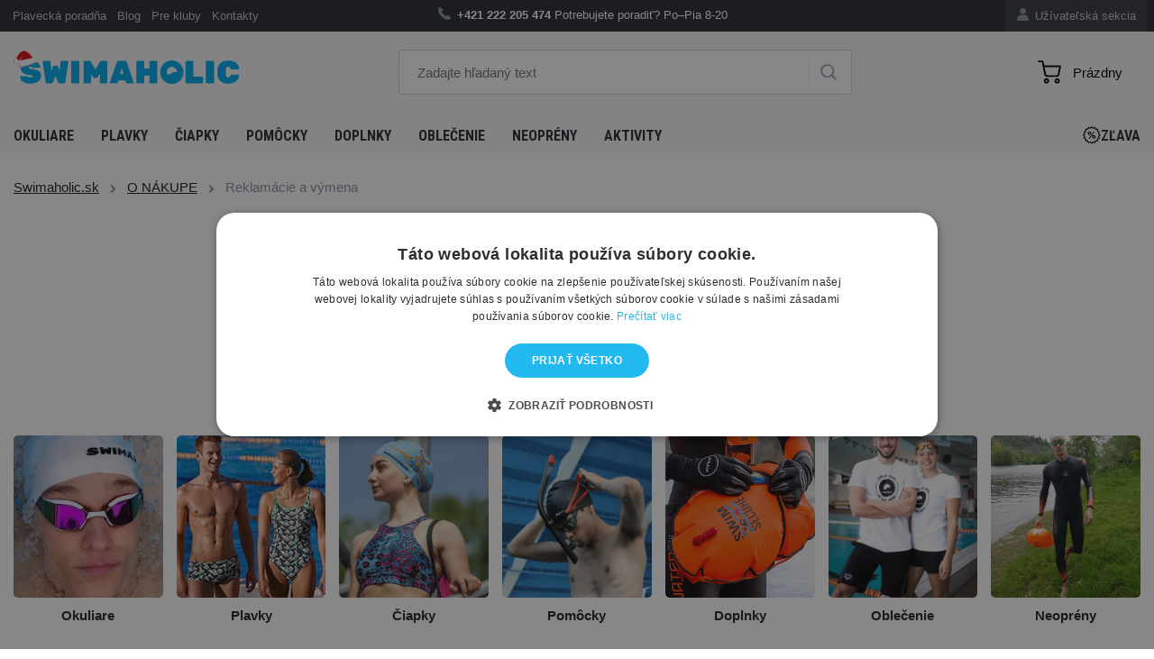

--- FILE ---
content_type: text/html; charset=utf-8
request_url: https://www.swimaholic.sk/clanky/reklamacie-a-vymena/
body_size: 12543
content:
<?xml version="1.0" encoding="utf-8"?>
<!DOCTYPE html>
<!--[if IE 7 ]>
<html lang="sk" class="ie7 no-js"> <![endif]-->
<!--[if IE 8 ]>
<html lang="sk" class="ie8 no-js"> <![endif]-->
<!--[if IE 9 ]>
<html lang="sk" class="ie9 no-js"> <![endif]-->
<!--[if (gt IE 9)|!(IE)]><!-->
<html lang="sk" class="no-js"> <!--<![endif]-->
<head>

    <meta charset="utf-8">
    <meta name="viewport" content="width=device-width, initial-scale=1, maximum-scale=1, shrink-to-fit=no">
    <meta http-equiv="X-UA-Compatible" content="IE=edge">


    <meta http-equiv="imagetoolbar" content="no"/>
            <meta name="Description" content="Reklamácie"/>
        <meta property="og:description" content="Reklamácie"/>
                <meta name="Keywords" content="Reklamácie"/>
                <meta property="og:url" content="https://www.swimaholic.sk/clanky/reklamacie-a-vymena/"/>
                <meta name="google-site-verification" content="VB0Hn0zTYVQ61Vu3rF5aeZ8N2XO218Khc_m1hfFzJc4"/>
                <meta name="google-site-verification" content="-4P1OhcXdEroweyHq5tUQBSr-4YBbMR633lEQktZ4dw"/>
        <meta name="Author" content="ShopSys.cz - profesionálne internetové obchody"/>
    <meta name="robots" content="index,follow"/>
    <meta name="Rating" content="general"/>
    <meta name="SKYPE_TOOLBAR" content="SKYPE_TOOLBAR_PARSER_COMPATIBLE"/>
                    
        <link rel="stylesheet" href="https://maxcdn.bootstrapcdn.com/font-awesome/4.7.0/css/font-awesome.min.css">
    <link rel="stylesheet" href="https://cdnjs.cloudflare.com/ajax/libs/fancybox/2.1.6/css/jquery.fancybox.min.css">

    <!-- HTML5 Shim and Respond.js IE8 support of HTML5 elements and media queries -->
    <!-- WARNING: Respond.js doesn't work if you view the page via file:// -->
    <!--[if lt IE 9]>
    <script src="https://oss.maxcdn.com/libs/html5shiv/3.7.2/html5shiv.min.js"></script>
    <script src="https://oss.maxcdn.com/libs/respond.js/1.4.2/respond.min.js"></script>
    <![endif]-->

    <link rel="stylesheet" type="text/css"
          href="https://www.swimaholic.sk/style_5_0.css?4"
          media="screen, projection"/>
    <link rel="stylesheet" type="text/css" href="https://www.swimaholic.sk/print.css" media="print"/>
    <link rel="alternate" type="application/rss+xml" title="RSS"
          href="https://www.swimaholic.sk/db/xml/rss_5.xml"/>

            <link rel="canonical" href="https://www.swimaholic.sk/clanky/reklamacie-a-vymena/"/>
    
    
    
    <!-- jQuery -->
    <script src="https://code.jquery.com/jquery.js"></script>
    <script src="https://cdnjs.cloudflare.com/ajax/libs/Swiper/8.0.3/swiper-bundle.min.js"></script>
    <script src="/scripts/intlTelInput/intlTelInput.js"></script>

    <title>Reklamácie  | Swimaholic.sk</title>

    <meta property="og:title" content="Reklamácie  | Swimaholic.sk"/>

            <meta property="og:image" content="https://www.swimaholic.sk/img/swimaholic/swimaholic_logo_blue_200x200.png"/>
    
    
    
    

    <link rel="apple-touch-icon" sizes="180x180" href="/img/swimaholic/favico/xmass/apple-touch-icon.png">
    <link rel="icon" type="image/png" sizes="32x32" href="/img/swimaholic/favico/xmass/favicon-32x32.png">
    <link rel="icon" type="image/png" sizes="16x16" href="/img/swimaholic/favico/xmass/favicon-16x16.png">
            <meta name="msapplication-TileColor" content="#ffffff">
    <meta name="theme-color" content="#ffffff">

            <!-- Google Tag Manager -->
<script>(function(w,d,s,l,i){w[l]=w[l]||[];w[l].push({'gtm.start':
new Date().getTime(),event:'gtm.js'});var f=d.getElementsByTagName(s)[0],
j=d.createElement(s),dl=l!='dataLayer'?'&l='+l:'';j.async=true;j.src=
'https://www.googletagmanager.com/gtm.js?id='+i+dl;f.parentNode.insertBefore(j,f);
})(window,document,'script','dataLayer','GTM-NM6RQN');</script>
<!-- End Google Tag Manager -->
            <meta name="google-site-verification" content="d98PIfeKxrOIgRRXljn4en3qnXHM_6K1DG6uvReJCAY" />
    </head>

<body class="article domain5">
<script>
dataLayer = [{"ecomm_pagetype":"other"}];
</script><noscript><iframe src="//www.googletagmanager.com/ns.html?id=GTM-NM6RQN" height="0" width="0" style="display:none;visibility:hidden"></iframe></noscript><script>(function(w,d,s,l,i){w[l]=w[l]||[];w[l].push({'gtm.start': new Date().getTime(),event:'gtm.js'}); var f=d.getElementsByTagName(s)[0],j=d.createElement(s),dl=l!='dataLayer'?'&l='+l:'';j.async=true;j.src='//www.googletagmanager.com/gtm.js?id='+i+dl;f.parentNode.insertBefore(j,f);})(window,document,'script','dataLayer','GTM-NM6RQN');</script>

<div id="overlay"></div>

<!-- Top Navigation -->
<nav class="navbar navbar-expand-lg topnavbar nomobile ">
    <div class="container pl-2 pr-2">
        <div class="col-lg-4 pl-0 pr-0">
            <ul class="navbar-nav ml-auto">
                
                                    <li class="nav-item ">
                                                    <a href="https://www.swimaholic.sk/clanky/plavecka-poradna-3/" title="Plavecká poradňa" class="nav-link">Plavecká poradňa</a>                                            </li>
                                    <li class="nav-item ">
                                                    <a href="https://www.swimaholic.sk/sportoviny/ " title="Blog" class="nav-link">Blog</a>                                            </li>
                                    <li class="nav-item ">
                                                    <a href="https://www.swimaholic.sk/clanky/spolupraca-s-klubmi-a-timami/" title="Pre kluby" class="nav-link">Pre kluby</a>                                            </li>
                                    <li class="nav-item ">
                                                    <a href="https://www.swimaholic.sk/clanky/kontakty/" title="Kontakty" class="nav-link">Kontakty</a>                                            </li>
                            </ul>
        </div>
        <div class="col-lg-6 info-text">
            <ul class="navbar-nav ml-auto text-center pl-5">
                <li class="nav-item">
	            <span>
	            	<img class="icons icons_phone nav-dashboard-icon" alt=""
                         src="[data-uri]">
	            	<strong>+421 222 205 474</strong> Potrebujete poradiť? <a
                            href="https://www.swimaholic.sk/clanky/kontakt/"> </a> Po–Pia 8-20
	            </span>
                </li>
            </ul>
        </div>
        <div class="col-lg-2 pr-0">
            <ul class="navbar-nav-dashboard navbar-nav ml-auto float-right">
                <li class="nav-item">
                    <a href="https://www.swimaholic.sk/uzivatelska-sekcia/" title="Užívateľská sekcia" class="nav-link">                        <img class="nav-dashboard-icon" alt="Užívateľská sekcia"
                             title="Užívateľská sekcia" src="/img/swimaholic/icon-user.png">
                        Užívateľská sekcia
                    </a>                </li>
            </ul>
                    </div>
    </div>
</nav>


<!-- Header -->
<header class="domain5">
<div class="container h-100">
  <div class="pageHeader row align-items-center align-items-center h-100">
    <div class="col-lg-4">
      <a href="https://www.swimaholic.sk/">
      	<img src="/img/swimaholic/swimaholic_logo_blue_xmass.svg" alt="SWIMAHOLIC" class="img-fluid nomobile" width="250">
      </a>
    </div>
    <div class="col-lg-5" id="search">
      <div class="">
              	<form name="search-form" action="https://www.swimaholic.sk/hladanie/" method="get" >
      	 <input type="text" id="form-search" class="form-control form-search search_phrase" name="query" autocomplete="off" placeholder="Zadajte hľadaný text" >
      			  <!-- <div class="input-group-append"> -->
      			  	<a href="#" class="btn-search"><img class="icons icons_search" alt="" src="[data-uri]"></a>
      			  <!-- </div> -->
      	</form></div>

      	
			<div id="naseptavac"></div>

		    </div>
    <div class="col-lg-3 text-right">
    	
<div class="pageHeader__basket" id="cart" data-url-basket="https://www.swimaholic.sk/kosik/">
	<a href="https://www.swimaholic.sk/kosik/" class="btn btn-cart empty">
		<img alt="" src="/img/icons/cart.svg" width="23"><span class="text"></span><span class="number empty">0</span></a>
	<div id="basket-hover" class="basket_hover hidden"></div>
</div>
    </div>
  </div>
</div>
</header>
<!-- KATEGORIE -->
<nav class="navbar navbar-expand-lg menunavbar ">
<div class="container h-100">

  <button class="navbar-toggler navbar-dark collapsed" type="button" data-toggle="collapse" data-target="#navbarResponsive" aria-controls="navbarResponsive" aria-expanded="false" aria-label="Toggle navigation">
    <span class="navbar-toggler-icon"></span>
    <i class="cross">&#10005;</i>
  </button>

  <a href="https://www.swimaholic.sk/" class="mobile-only mobile-logo"><img src="/img/swimaholic/swimaholic_logo_blue_xmass.svg" alt="SWIMAHOLIC" class="img-fluid" width="140"></a>

  <a href="#" class="mobile-search mobile-only"><img class="icons icons_search" alt="" src="/img/icons/search.svg" width="21"></a>

  <form class="mobile-search-wrapper" method="get" action="https://www.swimaholic.sk/hladanie/">
    <input type="text" id="form-search-mobile" class="form-control form-search search_phrase" name="query" autocomplete="off" placeholder="Zadajte hľadaný text">
	  <!-- <div class="input-group-append"> -->
	  	<a href="#" class="btn-search"><img class="icons icons_search" alt="" src="[data-uri]"></a>
	  <!-- </div> -->
  </form>

  <div class="collapse navbar-collapse h-100" id="navbarResponsive">
    <ul class="navbar-nav navbar-main navbar-left border-bottom-0">
  	  	

 
<li class="nav-item "><a href="https://www.swimaholic.sk/plavecke-okuliare/" title="Okuliare" class="nav-link">Okuliare <i class="fa fa-chevron-right" aria-hidden="true"></i></a><div class="submenu v"><ul class="navbar-nav navbar-left"><li class="nav-item "><div class="row"><a href="https://www.swimaholic.sk/okuliare/plavecke-okuliare-pre-dospelych/" title="Plavecké okuliare pre dospelých" class="col-lg-4 nav-col-img d-none d-lg-flex"><img src="https://www.swimaholic.sk/img/categories/thumbs/186_8-11778d444-a-fr.png" alt="Plavecké okuliare pre dospelých" class="img-fluid float-left"></a><div class="col-lg-8 nav-col-content deploy_test"><a href="https://www.swimaholic.sk/okuliare/plavecke-okuliare-pre-dospelych/" title="Plavecké okuliare pre dospelých" class="nav-link">Plavecké okuliare pre dospelých <i class="fa fa-chevron-right" aria-hidden="true"></i></a></div><!-- ./col --></div><!-- ./row --></li><li class="nav-item "><div class="row"><a href="https://www.swimaholic.sk/okuliare/detske-plavecke-okuliare/" title="Detské plavecké okuliare" class="col-lg-4 nav-col-img d-none d-lg-flex"><img src="https://www.swimaholic.sk/img/categories/thumbs/187_8-12115d449-a-fr.png" alt="Detské plavecké okuliare" class="img-fluid float-left"></a><div class="col-lg-8 nav-col-content deploy_test"><a href="https://www.swimaholic.sk/okuliare/detske-plavecke-okuliare/" title="Detské plavecké okuliare" class="nav-link">Detské plavecké okuliare <i class="fa fa-chevron-right" aria-hidden="true"></i></a></div><!-- ./col --></div><!-- ./row --></li><li class="nav-item "><div class="row"><a href="https://www.swimaholic.sk/okuliare/zavodne-plavecke-okuliare/" title="Závodné plavecké okuliare" class="col-lg-4 nav-col-img d-none d-lg-flex"><img src="https://www.swimaholic.sk/img/categories/thumbs/1495_8-082108137-a.png" alt="Závodné plavecké okuliare" class="img-fluid float-left"></a><div class="col-lg-8 nav-col-content deploy_test"><a href="https://www.swimaholic.sk/okuliare/zavodne-plavecke-okuliare/" title="Závodné plavecké okuliare" class="nav-link">Závodné plavecké okuliare <i class="fa fa-chevron-right" aria-hidden="true"></i></a></div><!-- ./col --></div><!-- ./row --></li><li class="nav-item "><div class="row"><a href="https://www.swimaholic.sk/okuliare/rekreacne-plavecke-okuliare/" title="Rekreačné plavecké okuliare" class="col-lg-4 nav-col-img d-none d-lg-flex"><img src="https://www.swimaholic.sk/img/categories/thumbs/1496_8-11322b993-a.png" alt="Rekreačné plavecké okuliare" class="img-fluid float-left"></a><div class="col-lg-8 nav-col-content deploy_test"><a href="https://www.swimaholic.sk/okuliare/rekreacne-plavecke-okuliare/" title="Rekreačné plavecké okuliare" class="nav-link">Rekreačné plavecké okuliare <i class="fa fa-chevron-right" aria-hidden="true"></i></a></div><!-- ./col --></div><!-- ./row --></li><li class="nav-item "><div class="row"><a href="https://www.swimaholic.sk/okuliare/damske-plavecke-okuliare/" title="Dámske plavecké okuliare" class="col-lg-4 nav-col-img d-none d-lg-flex"><img src="https://www.swimaholic.sk/img/categories/thumbs/1492_8-11314d644-a-v2.png" alt="Dámske plavecké okuliare" class="img-fluid float-left"></a><div class="col-lg-8 nav-col-content deploy_test"><a href="https://www.swimaholic.sk/okuliare/damske-plavecke-okuliare/" title="Dámske plavecké okuliare" class="nav-link">Dámske plavecké okuliare <i class="fa fa-chevron-right" aria-hidden="true"></i></a></div><!-- ./col --></div><!-- ./row --></li><li class="nav-item "><div class="row"><a href="https://www.swimaholic.sk/okuliare/dioptricke-plavecke-okuliare/" title="Dioptrické plavecké okuliare" class="col-lg-4 nav-col-img d-none d-lg-flex"><img src="https://www.swimaholic.sk/img/categories/thumbs/348_8-11321b975-a.png" alt="Dioptrické plavecké okuliare" class="img-fluid float-left"></a><div class="col-lg-8 nav-col-content deploy_test"><a href="https://www.swimaholic.sk/okuliare/dioptricke-plavecke-okuliare/" title="Dioptrické plavecké okuliare" class="nav-link">Dioptrické plavecké okuliare <i class="fa fa-chevron-right" aria-hidden="true"></i></a></div><!-- ./col --></div><!-- ./row --></li><li class="nav-item "><div class="row"><a href="https://www.swimaholic.sk/okuliare/plavecke-okuliare-na-triatlon/" title="Plavecké okuliare na triatlon" class="col-lg-4 nav-col-img d-none d-lg-flex"><img src="https://www.swimaholic.sk/img/categories/thumbs/1494_8-11766c730-a.png" alt="Plavecké okuliare na triatlon" class="img-fluid float-left"></a><div class="col-lg-8 nav-col-content deploy_test"><a href="https://www.swimaholic.sk/okuliare/plavecke-okuliare-na-triatlon/" title="Plavecké okuliare na triatlon" class="nav-link">Plavecké okuliare na triatlon <i class="fa fa-chevron-right" aria-hidden="true"></i></a></div><!-- ./col --></div><!-- ./row --></li><li class="nav-item "><div class="row"><a href="https://www.swimaholic.sk/okuliare/polarizovane-plavecke-okuliare/" title="Polarizované plavecké okuliare" class="col-lg-4 nav-col-img d-none d-lg-flex"><img src="https://www.swimaholic.sk/img/categories/thumbs/1739_8-11256b985-a.png" alt="Polarizované plavecké okuliare" class="img-fluid float-left"></a><div class="col-lg-8 nav-col-content deploy_test"><a href="https://www.swimaholic.sk/okuliare/polarizovane-plavecke-okuliare/" title="Polarizované plavecké okuliare" class="nav-link">Polarizované plavecké okuliare <i class="fa fa-chevron-right" aria-hidden="true"></i></a></div><!-- ./col --></div><!-- ./row --></li><li class="nav-item "><div class="row"><a href="https://www.swimaholic.sk/okuliare/svedske-plavecke-okuliare/" title="Švédske plavecké okuliare" class="col-lg-4 nav-col-img d-none d-lg-flex"><img src="https://www.swimaholic.sk/img/categories/thumbs/1493_782838667_w640_h640_rasprodazha-ochki-shvedki.png" alt="Švédske plavecké okuliare" class="img-fluid float-left"></a><div class="col-lg-8 nav-col-content deploy_test"><a href="https://www.swimaholic.sk/okuliare/svedske-plavecke-okuliare/" title="Švédske plavecké okuliare" class="nav-link">Švédske plavecké okuliare <i class="fa fa-chevron-right" aria-hidden="true"></i></a></div><!-- ./col --></div><!-- ./row --></li><li class="nav-item "><div class="row"><a href="https://www.swimaholic.sk/okuliare/puzdra-k-plaveckym-okuliarom/" title="Puzdrá k plaveckým okuliarom" class="col-lg-4 nav-col-img d-none d-lg-flex"><img src="https://www.swimaholic.sk/img/categories/thumbs/1497_1e048-101-goggle-case-b.png" alt="Puzdrá k plaveckým okuliarom" class="img-fluid float-left"></a><div class="col-lg-8 nav-col-content deploy_test"><a href="https://www.swimaholic.sk/okuliare/puzdra-k-plaveckym-okuliarom/" title="Puzdrá k plaveckým okuliarom" class="nav-link">Puzdrá k plaveckým okuliarom <i class="fa fa-chevron-right" aria-hidden="true"></i></a></div><!-- ./col --></div><!-- ./row --></li><li class="nav-item "><div class="row"><a href="https://www.swimaholic.sk/okuliare/pasky-k-plaveckym-okuliarom/" title="Pásky k plaveckým okuliarom" class="col-lg-4 nav-col-img d-none d-lg-flex"><img src="https://www.swimaholic.sk/img/categories/thumbs/1707_1.png" alt="Pásky k plaveckým okuliarom" class="img-fluid float-left"></a><div class="col-lg-8 nav-col-content deploy_test"><a href="https://www.swimaholic.sk/okuliare/pasky-k-plaveckym-okuliarom/" title="Pásky k plaveckým okuliarom" class="nav-link">Pásky k plaveckým okuliarom <i class="fa fa-chevron-right" aria-hidden="true"></i></a></div><!-- ./col --></div><!-- ./row --></li><li class="nav-item "><div class="row"><a href="https://www.swimaholic.sk/okuliare/antifogove-spreje/" title="Antifogové spreje" class="col-lg-4 nav-col-img d-none d-lg-flex"><img src="https://www.swimaholic.sk/img/categories/thumbs/1706_12.png" alt="Antifogové spreje" class="img-fluid float-left"></a><div class="col-lg-8 nav-col-content deploy_test"><a href="https://www.swimaholic.sk/okuliare/antifogove-spreje/" title="Antifogové spreje" class="nav-link">Antifogové spreje <i class="fa fa-chevron-right" aria-hidden="true"></i></a></div><!-- ./col --></div><!-- ./row --></li></ul></div><!-- /.submenu --></li><li class="nav-item "><a href="https://www.swimaholic.sk/plavky/" title="Plavky" class="nav-link">Plavky <i class="fa fa-chevron-right" aria-hidden="true"></i></a><div class="submenu v"><ul class="navbar-nav navbar-left"><li class="nav-item "><div class="row"><a href="https://www.swimaholic.sk/damske-plavky/" title="Dámske plavky" class="col-lg-4 nav-col-img d-none d-lg-flex"><img src="https://www.swimaholic.sk/img/categories/thumbs/236_arena-brilliance-swim-pro-back-one-piece-navy-freak-rose-small-product.webp" alt="Dámske plavky" class="img-fluid float-left"></a><div class="col-lg-8 nav-col-content deploy_test"><a href="https://www.swimaholic.sk/damske-plavky/" title="Dámske plavky" class="nav-link">Dámske plavky <i class="fa fa-chevron-right" aria-hidden="true"></i></a><div class="submenu v"><ul class="navbar-nav navbar-left"><li class="nav-item "><a href="https://www.swimaholic.sk/damske-plavky/damske-treningove-plavky/" title="Dámske tréningové plavky" class="nav-link">Dámske tréningové plavky <i class="fa fa-chevron-right" aria-hidden="true"></i></a></li><li class="nav-item "><a href="https://www.swimaholic.sk/damske-plavky/damske-volnocasove-plavky/" title="Dámske voľnočasové plavky" class="nav-link">Dámske voľnočasové plavky <i class="fa fa-chevron-right" aria-hidden="true"></i></a></li><li class="nav-item "><a href="https://www.swimaholic.sk/damske-plavky/damske-dvojdielne-plavky/" title="Dámske dvojdielne plavky" class="nav-link">Dámske dvojdielne plavky <i class="fa fa-chevron-right" aria-hidden="true"></i></a></li><li class="nav-item "><a href="https://www.swimaholic.sk/damske-plavky/damske-zavodne-plavky/" title="Dámske závodné plavky" class="nav-link">Dámske závodné plavky <i class="fa fa-chevron-right" aria-hidden="true"></i></a></li><li class="nav-item "><a href="https://www.swimaholic.sk/damske-plavky/nadmerne-damske-plavky/" title="Nadmerné dámske plavky" class="nav-link">Nadmerné dámske plavky <i class="fa fa-chevron-right" aria-hidden="true"></i></a></li><li class="nav-item "><a href="https://www.swimaholic.sk/damske-plavky/damske-menstruacne-plavky/" title="Dámske menštruačné plavky" class="nav-link">Dámske menštruačné plavky <i class="fa fa-chevron-right" aria-hidden="true"></i></a></li></ul></div><!-- /.submenu --></div><!-- /.col --></div><!-- /.row --></li><li class="nav-item "><div class="row"><a href="https://www.swimaholic.sk/panske-plavky/" title="Pánske plavky" class="col-lg-4 nav-col-img d-none d-lg-flex"><img src="https://www.swimaholic.sk/img/categories/thumbs/235_arena-solid-jammer-junior-blue-small-product.webp" alt="Pánske plavky" class="img-fluid float-left"></a><div class="col-lg-8 nav-col-content deploy_test"><a href="https://www.swimaholic.sk/panske-plavky/" title="Pánske plavky" class="nav-link">Pánske plavky <i class="fa fa-chevron-right" aria-hidden="true"></i></a><div class="submenu v"><ul class="navbar-nav navbar-left"><li class="nav-item "><a href="https://www.swimaholic.sk/panske-plavky/panske-jammers/" title="Jammers" class="nav-link">Jammers <i class="fa fa-chevron-right" aria-hidden="true"></i></a></li><li class="nav-item "><a href="https://www.swimaholic.sk/panske-plavky/panske-aquashorts/" title="Aquashorts" class="nav-link">Aquashorts <i class="fa fa-chevron-right" aria-hidden="true"></i></a></li><li class="nav-item "><a href="https://www.swimaholic.sk/panske-plavky/trunks/" title="Trunks" class="nav-link">Trunks <i class="fa fa-chevron-right" aria-hidden="true"></i></a></li><li class="nav-item "><a href="https://www.swimaholic.sk/panske-plavky/panske-briefs/" title="Briefs" class="nav-link">Briefs <i class="fa fa-chevron-right" aria-hidden="true"></i></a></li><li class="nav-item "><a href="https://www.swimaholic.sk/panske-plavky/pretekarske-plavky/" title="Závodné plavky" class="nav-link">Závodné plavky <i class="fa fa-chevron-right" aria-hidden="true"></i></a></li><li class="nav-item "><a href="https://www.swimaholic.sk/panske-plavky/plavecke-sortky/" title="Plavecké šortky" class="nav-link">Plavecké šortky <i class="fa fa-chevron-right" aria-hidden="true"></i></a></li></ul></div><!-- /.submenu --></div><!-- /.col --></div><!-- /.row --></li><li class="nav-item "><div class="row"><a href="https://www.swimaholic.sk/plavky/dievcenske-plavky/" title="Dievčenské plavky" class="col-lg-4 nav-col-img d-none d-lg-flex"><img src="https://www.swimaholic.sk/img/categories/thumbs/237_8-12516b495.png" alt="Dievčenské plavky" class="img-fluid float-left"></a><div class="col-lg-8 nav-col-content deploy_test"><a href="https://www.swimaholic.sk/plavky/dievcenske-plavky/" title="Dievčenské plavky" class="nav-link">Dievčenské plavky <i class="fa fa-chevron-right" aria-hidden="true"></i></a><div class="submenu v"><ul class="navbar-nav navbar-left"><li class="nav-item "><a href="https://www.swimaholic.sk/plavky/dievcenske-plavky/dievcenske-treningove-plavky/" title="Dievčenské tréningové plavky" class="nav-link">Dievčenské tréningové plavky <i class="fa fa-chevron-right" aria-hidden="true"></i></a></li><li class="nav-item "><a href="https://www.swimaholic.sk/plavky/dievcenske-plavky/dievcenske-volnocasove-plavky/" title="Dievčenské voľnočasové plavky" class="nav-link">Dievčenské voľnočasové plavky <i class="fa fa-chevron-right" aria-hidden="true"></i></a></li><li class="nav-item "><a href="https://www.swimaholic.sk/plavky/dievcenske-plavky/dievcenske-dvojdielne-plavky/" title="Dievčenské dvojdielne plavky" class="nav-link">Dievčenské dvojdielne plavky <i class="fa fa-chevron-right" aria-hidden="true"></i></a></li><li class="nav-item "><a href="https://www.swimaholic.sk/plavky/dievcenske-plavky/dievcenske-zavodne-plavky/" title="Dievčenské závodné plavky" class="nav-link">Dievčenské závodné plavky <i class="fa fa-chevron-right" aria-hidden="true"></i></a></li><li class="nav-item "><a href="https://www.swimaholic.sk/plavky/dievcenske-plavky/dievcenske-menstruacne-plavky/" title="Dievčenské menstruačné plavky" class="nav-link">Dievčenské menstruačné plavky <i class="fa fa-chevron-right" aria-hidden="true"></i></a></li></ul></div><!-- /.submenu --></div><!-- /.col --></div><!-- /.row --></li><li class="nav-item "><div class="row"><a href="https://www.swimaholic.sk/plavky/chlapcenske-plavky/" title="Chlapčenské plavky" class="col-lg-4 nav-col-img d-none d-lg-flex"><img src="https://www.swimaholic.sk/img/categories/thumbs/1511_26.png" alt="Chlapčenské plavky" class="img-fluid float-left"></a><div class="col-lg-8 nav-col-content deploy_test"><a href="https://www.swimaholic.sk/plavky/chlapcenske-plavky/" title="Chlapčenské plavky" class="nav-link">Chlapčenské plavky <i class="fa fa-chevron-right" aria-hidden="true"></i></a><div class="submenu v"><ul class="navbar-nav navbar-left"><li class="nav-item "><a href="https://www.swimaholic.sk/plavky/chlapcenske-plavky/jammers/" title="Jammers" class="nav-link">Jammers <i class="fa fa-chevron-right" aria-hidden="true"></i></a></li><li class="nav-item "><a href="https://www.swimaholic.sk/plavky/chlapcenske-plavky/aquashorts/" title="Aquashorts" class="nav-link">Aquashorts <i class="fa fa-chevron-right" aria-hidden="true"></i></a></li><li class="nav-item "><a href="https://www.swimaholic.sk/plavky/chlapcenske-plavky/briefs/" title="Briefs" class="nav-link">Briefs <i class="fa fa-chevron-right" aria-hidden="true"></i></a></li><li class="nav-item "><a href="https://www.swimaholic.sk/plavky/chlapcenske-plavky/zavodne-plavky/" title="Závodné plavky" class="nav-link">Závodné plavky <i class="fa fa-chevron-right" aria-hidden="true"></i></a></li><li class="nav-item "><a href="https://www.swimaholic.sk/plavky/chlapcenske-plavky/plavecke-sortky/" title="Plavecké šortky" class="nav-link">Plavecké šortky <i class="fa fa-chevron-right" aria-hidden="true"></i></a></li></ul></div><!-- /.submenu --></div><!-- /.col --></div><!-- /.row --></li><li class="nav-item "><div class="row"><a href="https://www.swimaholic.sk/plavky/odporove-plavky/" title="Odporové plavky" class="col-lg-4 nav-col-img d-none d-lg-flex"><img src="https://www.swimaholic.sk/img/categories/thumbs/1521_2.png" alt="Odporové plavky" class="img-fluid float-left"></a><div class="col-lg-8 nav-col-content deploy_test"><a href="https://www.swimaholic.sk/plavky/odporove-plavky/" title="Odporové plavky" class="nav-link">Odporové plavky <i class="fa fa-chevron-right" aria-hidden="true"></i></a></div><!-- ./col --></div><!-- ./row --></li><li class="nav-item "><div class="row"><a href="https://www.swimaholic.sk/plavky/dojcenske-plavky/" title="Dojčenské plavky" class="col-lg-4 nav-col-img d-none d-lg-flex"><img src="https://www.swimaholic.sk/img/categories/thumbs/2003_5.png" alt="Dojčenské plavky" class="img-fluid float-left"></a><div class="col-lg-8 nav-col-content deploy_test"><a href="https://www.swimaholic.sk/plavky/dojcenske-plavky/" title="Dojčenské plavky" class="nav-link">Dojčenské plavky <i class="fa fa-chevron-right" aria-hidden="true"></i></a></div><!-- ./col --></div><!-- ./row --></li></ul></div><!-- /.submenu --></li><li class="nav-item "><a href="https://www.swimaholic.sk/ciapky/" title="Čiapky" class="nav-link">Čiapky <i class="fa fa-chevron-right" aria-hidden="true"></i></a><div class="submenu v"><ul class="navbar-nav navbar-left"><li class="nav-item "><div class="row"><a href="https://www.swimaholic.sk/ciapky/detske-plavecke-ciapky/" title="Detské plavecké čiapky" class="col-lg-4 nav-col-img d-none d-lg-flex"><img src="https://www.swimaholic.sk/img/categories/thumbs/258_kids-cap.png" alt="Detské plavecké čiapky" class="img-fluid float-left"></a><div class="col-lg-8 nav-col-content deploy_test"><a href="https://www.swimaholic.sk/ciapky/detske-plavecke-ciapky/" title="Detské plavecké čiapky" class="nav-link">Detské plavecké čiapky <i class="fa fa-chevron-right" aria-hidden="true"></i></a></div><!-- ./col --></div><!-- ./row --></li><li class="nav-item "><div class="row"><a href="https://www.swimaholic.sk/ciapky/ciapky-na-dlhe-vlasy/" title="Čiapky na dlhé vlasy" class="col-lg-4 nav-col-img d-none d-lg-flex"><img src="https://www.swimaholic.sk/img/categories/thumbs/1498_long-hair-cap.png" alt="Čiapky na dlhé vlasy" class="img-fluid float-left"></a><div class="col-lg-8 nav-col-content deploy_test"><a href="https://www.swimaholic.sk/ciapky/ciapky-na-dlhe-vlasy/" title="Čiapky na dlhé vlasy" class="nav-link">Čiapky na dlhé vlasy <i class="fa fa-chevron-right" aria-hidden="true"></i></a></div><!-- ./col --></div><!-- ./row --></li><li class="nav-item "><div class="row"><a href="https://www.swimaholic.sk/ciapky/silikonove-plavecke-ciapky/" title="Silikónové plavecké čiapky" class="col-lg-4 nav-col-img d-none d-lg-flex"><img src="https://www.swimaholic.sk/img/categories/thumbs/1500_8-06169b958_a.png" alt="Silikónové plavecké čiapky" class="img-fluid float-left"></a><div class="col-lg-8 nav-col-content deploy_test"><a href="https://www.swimaholic.sk/ciapky/silikonove-plavecke-ciapky/" title="Silikónové plavecké čiapky" class="nav-link">Silikónové plavecké čiapky <i class="fa fa-chevron-right" aria-hidden="true"></i></a></div><!-- ./col --></div><!-- ./row --></li><li class="nav-item "><div class="row"><a href="https://www.swimaholic.sk/ciapky/latexove-plavecke-ciapky/" title="Latexové plavecké čiapky" class="col-lg-4 nav-col-img d-none d-lg-flex"><img src="https://www.swimaholic.sk/img/categories/thumbs/1501_latex-cap-945500.png" alt="Latexové plavecké čiapky" class="img-fluid float-left"></a><div class="col-lg-8 nav-col-content deploy_test"><a href="https://www.swimaholic.sk/ciapky/latexove-plavecke-ciapky/" title="Latexové plavecké čiapky" class="nav-link">Latexové plavecké čiapky <i class="fa fa-chevron-right" aria-hidden="true"></i></a></div><!-- ./col --></div><!-- ./row --></li><li class="nav-item "><div class="row"><a href="https://www.swimaholic.sk/ciapky/latkove-plavecke-ciapky/" title="Látkové plavecké čiapky" class="col-lg-4 nav-col-img d-none d-lg-flex"><img src="https://www.swimaholic.sk/img/categories/thumbs/1502_8-720641288-a.png" alt="Látkové plavecké čiapky" class="img-fluid float-left"></a><div class="col-lg-8 nav-col-content deploy_test"><a href="https://www.swimaholic.sk/ciapky/latkove-plavecke-ciapky/" title="Látkové plavecké čiapky" class="nav-link">Látkové plavecké čiapky <i class="fa fa-chevron-right" aria-hidden="true"></i></a></div><!-- ./col --></div><!-- ./row --></li><li class="nav-item "><div class="row"><a href="https://www.swimaholic.sk/ciapky/neoprenove-plavecke-ciapky/" title="Neoprénové plavecké čiapky" class="col-lg-4 nav-col-img d-none d-lg-flex"><img src="https://www.swimaholic.sk/img/categories/thumbs/1717_neoprene-swim-cap.png" alt="Neoprénové plavecké čiapky" class="img-fluid float-left"></a><div class="col-lg-8 nav-col-content deploy_test"><a href="https://www.swimaholic.sk/ciapky/neoprenove-plavecke-ciapky/" title="Neoprénové plavecké čiapky" class="nav-link">Neoprénové plavecké čiapky <i class="fa fa-chevron-right" aria-hidden="true"></i></a></div><!-- ./col --></div><!-- ./row --></li><li class="nav-item "><div class="row"><a href="https://www.swimaholic.sk/ciapky/plavecke-ciapky-vlajky/" title="Plavecké čiapky vlajky" class="col-lg-4 nav-col-img d-none d-lg-flex"><img src="https://www.swimaholic.sk/img/categories/thumbs/2214_cze-modra.png" alt="Plavecké čiapky vlajky" class="img-fluid float-left"></a><div class="col-lg-8 nav-col-content deploy_test"><a href="https://www.swimaholic.sk/ciapky/plavecke-ciapky-vlajky/" title="Plavecké čiapky vlajky" class="nav-link">Plavecké čiapky vlajky <i class="fa fa-chevron-right" aria-hidden="true"></i></a></div><!-- ./col --></div><!-- ./row --></li><li class="nav-item "><div class="row"><a href="https://www.swimaholic.sk/ciapky/zavodne-plavecke-ciapky/" title="Závodné plavecké čiapky" class="col-lg-4 nav-col-img d-none d-lg-flex"><img src="https://www.swimaholic.sk/img/categories/thumbs/1499_1.png" alt="Závodné plavecké čiapky" class="img-fluid float-left"></a><div class="col-lg-8 nav-col-content deploy_test"><a href="https://www.swimaholic.sk/ciapky/zavodne-plavecke-ciapky/" title="Závodné plavecké čiapky" class="nav-link">Závodné plavecké čiapky <i class="fa fa-chevron-right" aria-hidden="true"></i></a></div><!-- ./col --></div><!-- ./row --></li><li class="nav-item "><div class="row"><a href="https://www.swimaholic.sk/ciapky/plavecke-ciapky-pre-dospelych/" title="Plavecké čiapky pre dospelých" class="col-lg-4 nav-col-img d-none d-lg-flex"><img src="https://www.swimaholic.sk/img/categories/thumbs/257_swim_ikonky-02.png" alt="Plavecké čiapky pre dospelých" class="img-fluid float-left"></a><div class="col-lg-8 nav-col-content deploy_test"><a href="https://www.swimaholic.sk/ciapky/plavecke-ciapky-pre-dospelych/" title="Plavecké čiapky pre dospelých" class="nav-link">Plavecké čiapky pre dospelých <i class="fa fa-chevron-right" aria-hidden="true"></i></a></div><!-- ./col --></div><!-- ./row --></li></ul></div><!-- /.submenu --></li><li class="nav-item "><a href="https://www.swimaholic.sk/plavecke-pomocky/" title="Pomôcky" class="nav-link">Pomôcky <i class="fa fa-chevron-right" aria-hidden="true"></i></a><div class="submenu v"><ul class="navbar-nav navbar-left"><li class="nav-item "><div class="row"><a href="https://www.swimaholic.sk/pomocky/plavecke-plutvy/" title="Plavecké plutvy" class="col-lg-4 nav-col-img d-none d-lg-flex"><img src="https://www.swimaholic.sk/img/categories/thumbs/111_11.png" alt="Plavecké plutvy" class="img-fluid float-left"></a><div class="col-lg-8 nav-col-content deploy_test"><a href="https://www.swimaholic.sk/pomocky/plavecke-plutvy/" title="Plavecké plutvy" class="nav-link">Plavecké plutvy <i class="fa fa-chevron-right" aria-hidden="true"></i></a><div class="submenu v"><ul class="navbar-nav navbar-left"><li class="nav-item "><a href="https://www.swimaholic.sk/pomocky/plavecke-plutvy/plavecke-treningove-plutvy/" title="Plavecké tréningové plutvy" class="nav-link">Plavecké tréningové plutvy <i class="fa fa-chevron-right" aria-hidden="true"></i></a></li><li class="nav-item "><a href="https://www.swimaholic.sk/pomocky/plavecke-plutvy/monoplutvy/" title="Monoplutvy" class="nav-link">Monoplutvy <i class="fa fa-chevron-right" aria-hidden="true"></i></a></li><li class="nav-item "><a href="https://www.swimaholic.sk/pomocky/plavecke-plutvy/doplnky-k-plutvam/" title="Doplnky k plutvám" class="nav-link">Doplnky k plutvám <i class="fa fa-chevron-right" aria-hidden="true"></i></a></li></ul></div><!-- /.submenu --></div><!-- /.col --></div><!-- /.row --></li><li class="nav-item "><div class="row"><a href="https://www.swimaholic.sk/pomocky/plavecke-dosky/" title="Plavecké dosky" class="col-lg-4 nav-col-img d-none d-lg-flex"><img src="https://www.swimaholic.sk/img/categories/thumbs/260_20.png" alt="Plavecké dosky" class="img-fluid float-left"></a><div class="col-lg-8 nav-col-content deploy_test"><a href="https://www.swimaholic.sk/pomocky/plavecke-dosky/" title="Plavecké dosky" class="nav-link">Plavecké dosky <i class="fa fa-chevron-right" aria-hidden="true"></i></a><div class="submenu v"><ul class="navbar-nav navbar-left"><li class="nav-item "><a href="https://www.swimaholic.sk/pomocky/plavecke-dosky/plavecke-dosky-pre-dospelych/" title="Plavecké dosky pre dospelých" class="nav-link">Plavecké dosky pre dospelých <i class="fa fa-chevron-right" aria-hidden="true"></i></a></li><li class="nav-item "><a href="https://www.swimaholic.sk/pomocky/plavecke-dosky/plavecke-dosky-pre-deti-2/" title="Plavecké dosky pre deti" class="nav-link">Plavecké dosky pre deti <i class="fa fa-chevron-right" aria-hidden="true"></i></a></li></ul></div><!-- /.submenu --></div><!-- /.col --></div><!-- /.row --></li><li class="nav-item "><div class="row"><a href="https://www.swimaholic.sk/pomocky/plavecke-packy/" title="Plavecké packy" class="col-lg-4 nav-col-img d-none d-lg-flex"><img src="https://www.swimaholic.sk/img/categories/thumbs/259_12.png" alt="Plavecké packy" class="img-fluid float-left"></a><div class="col-lg-8 nav-col-content deploy_test"><a href="https://www.swimaholic.sk/pomocky/plavecke-packy/" title="Plavecké packy" class="nav-link">Plavecké packy <i class="fa fa-chevron-right" aria-hidden="true"></i></a><div class="submenu v"><ul class="navbar-nav navbar-left"><li class="nav-item "><a href="https://www.swimaholic.sk/pomocky/plavecke-packy/odporove-plavecke-packy/" title="Odporové plavecké packy" class="nav-link">Odporové plavecké packy <i class="fa fa-chevron-right" aria-hidden="true"></i></a></li><li class="nav-item "><a href="https://www.swimaholic.sk/pomocky/plavecke-packy/prstove-plavecke-packy/" title="Prstové plavecké packy" class="nav-link">Prstové plavecké packy <i class="fa fa-chevron-right" aria-hidden="true"></i></a></li><li class="nav-item "><a href="https://www.swimaholic.sk/pomocky/plavecke-packy/plavecke-rukavice/" title="Plavecké rukavice" class="nav-link">Plavecké rukavice <i class="fa fa-chevron-right" aria-hidden="true"></i></a></li></ul></div><!-- /.submenu --></div><!-- /.col --></div><!-- /.row --></li><li class="nav-item "><div class="row"><a href="https://www.swimaholic.sk/pomocky/plavecke-snorchle/" title="Plavecké šnorchle" class="col-lg-4 nav-col-img d-none d-lg-flex"><img src="https://www.swimaholic.sk/img/categories/thumbs/115_lsnklelt-420_alt1_1.png" alt="Plavecké šnorchle" class="img-fluid float-left"></a><div class="col-lg-8 nav-col-content deploy_test"><a href="https://www.swimaholic.sk/pomocky/plavecke-snorchle/" title="Plavecké šnorchle" class="nav-link">Plavecké šnorchle <i class="fa fa-chevron-right" aria-hidden="true"></i></a><div class="submenu v"><ul class="navbar-nav navbar-left"><li class="nav-item "><a href="https://www.swimaholic.sk/pomocky/plavecke-snorchle/dospele-plavecke-snorchle/" title="Dospelé plavecké šnorchle" class="nav-link">Dospelé plavecké šnorchle <i class="fa fa-chevron-right" aria-hidden="true"></i></a></li><li class="nav-item "><a href="https://www.swimaholic.sk/pomocky/plavecke-snorchle/detske-plavecke-snorchle/" title="Detské plavecké šnorchle" class="nav-link">Detské plavecké šnorchle <i class="fa fa-chevron-right" aria-hidden="true"></i></a></li><li class="nav-item "><a href="https://www.swimaholic.sk/pomocky/plavecke-snorchle/doplnky-k-snorchlom/" title="Doplnky k šnorchlom" class="nav-link">Doplnky k šnorchlom <i class="fa fa-chevron-right" aria-hidden="true"></i></a></li></ul></div><!-- /.submenu --></div><!-- /.col --></div><!-- /.row --></li><li class="nav-item "><div class="row"><a href="https://www.swimaholic.sk/pomocky/plavecke-pomocky-pre-deti/" title="Plavecké pomôcky pre deti" class="col-lg-4 nav-col-img d-none d-lg-flex"><img src="https://www.swimaholic.sk/img/categories/thumbs/249_8.png" alt="Plavecké pomôcky pre deti" class="img-fluid float-left"></a><div class="col-lg-8 nav-col-content deploy_test"><a href="https://www.swimaholic.sk/pomocky/plavecke-pomocky-pre-deti/" title="Plavecké pomôcky pre deti" class="nav-link">Plavecké pomôcky pre deti <i class="fa fa-chevron-right" aria-hidden="true"></i></a><div class="submenu v"><ul class="navbar-nav navbar-left"><li class="nav-item "><a href="https://www.swimaholic.sk/pomocky/plavecke-pomocky-pre-deti/plavecke-pasy/" title="Plavecké pásy" class="nav-link">Plavecké pásy <i class="fa fa-chevron-right" aria-hidden="true"></i></a></li><li class="nav-item "><a href="https://www.swimaholic.sk/pomocky/plavecke-pomocky-pre-deti/detske-rukavky-a-kruhy/" title="Detské rukávky a kruhy" class="nav-link">Detské rukávky a kruhy <i class="fa fa-chevron-right" aria-hidden="true"></i></a></li><li class="nav-item "><a href="https://www.swimaholic.sk/pomocky/plavecke-pomocky-pre-deti/detske-plavecke-vesty/" title="Detské plavecké vesty" class="nav-link">Detské plavecké vesty <i class="fa fa-chevron-right" aria-hidden="true"></i></a></li><li class="nav-item "><a href="https://www.swimaholic.sk/pomocky/plavecke-pomocky-pre-deti/plavecke-hry-a-hracky/" title="Plavecké hry a hračky" class="nav-link">Plavecké hry a hračky <i class="fa fa-chevron-right" aria-hidden="true"></i></a></li></ul></div><!-- /.submenu --></div><!-- /.col --></div><!-- /.row --></li><li class="nav-item "><div class="row"><a href="https://www.swimaholic.sk/pomocky/plavecke-piskoty/" title="Plavecké piškóty" class="col-lg-4 nav-col-img d-none d-lg-flex"><img src="https://www.swimaholic.sk/img/categories/thumbs/262_fe1f60217afb5f090c0dd3bcdfee03f5.png" alt="Plavecké piškóty" class="img-fluid float-left"></a><div class="col-lg-8 nav-col-content deploy_test"><a href="https://www.swimaholic.sk/pomocky/plavecke-piskoty/" title="Plavecké piškóty" class="nav-link">Plavecké piškóty <i class="fa fa-chevron-right" aria-hidden="true"></i></a><div class="submenu v"><ul class="navbar-nav navbar-left"><li class="nav-item "><a href="https://www.swimaholic.sk/pomocky/plavecke-piskoty/plavecke-piskoty-pre-dospelych/" title="Plavecké piškóty pre dospelých" class="nav-link">Plavecké piškóty pre dospelých <i class="fa fa-chevron-right" aria-hidden="true"></i></a></li><li class="nav-item "><a href="https://www.swimaholic.sk/pomocky/plavecke-piskoty/plavecke-piskoty-pre-deti/" title="Plavecké piškóty pre deti" class="nav-link">Plavecké piškóty pre deti <i class="fa fa-chevron-right" aria-hidden="true"></i></a></li></ul></div><!-- /.submenu --></div><!-- /.col --></div><!-- /.row --></li><li class="nav-item "><div class="row"><a href="https://www.swimaholic.sk/pomocky/zatazove-a-technicke-pomocky/" title="Záťažové a technické pomôcky" class="col-lg-4 nav-col-img d-none d-lg-flex"><img src="https://www.swimaholic.sk/img/categories/thumbs/225_6.png" alt="Záťažové a technické pomôcky" class="img-fluid float-left"></a><div class="col-lg-8 nav-col-content deploy_test"><a href="https://www.swimaholic.sk/pomocky/zatazove-a-technicke-pomocky/" title="Záťažové a technické pomôcky" class="nav-link">Záťažové a technické pomôcky <i class="fa fa-chevron-right" aria-hidden="true"></i></a><div class="submenu v"><ul class="navbar-nav navbar-left"><li class="nav-item "><a href="https://www.swimaholic.sk/pomocky/zatazove-a-technicke-pomocky/sucha-priprava/" title="Suchá príprava" class="nav-link">Suchá príprava <i class="fa fa-chevron-right" aria-hidden="true"></i></a></li><li class="nav-item "><a href="https://www.swimaholic.sk/pomocky/zatazove-a-technicke-pomocky/do-vody/" title="Do vody" class="nav-link">Do vody <i class="fa fa-chevron-right" aria-hidden="true"></i></a></li></ul></div><!-- /.submenu --></div><!-- /.col --></div><!-- /.row --></li></ul></div><!-- /.submenu --></li><li class="nav-item "><a href="https://www.swimaholic.sk/doplnky/" title="Doplnky" class="nav-link">Doplnky <i class="fa fa-chevron-right" aria-hidden="true"></i></a><div class="submenu v"><ul class="navbar-nav navbar-left"><li class="nav-item "><div class="row"><a href="https://www.swimaholic.sk/doplnky/plavecke-tasky-a-vaky/" title="Plavecké tašky a vaky" class="col-lg-4 nav-col-img d-none d-lg-flex"><img src="https://www.swimaholic.sk/img/categories/thumbs/302_8-11234c365_a.png" alt="Plavecké tašky a vaky" class="img-fluid float-left"></a><div class="col-lg-8 nav-col-content deploy_test"><a href="https://www.swimaholic.sk/doplnky/plavecke-tasky-a-vaky/" title="Plavecké tašky a vaky" class="nav-link">Plavecké tašky a vaky <i class="fa fa-chevron-right" aria-hidden="true"></i></a><div class="submenu v"><ul class="navbar-nav navbar-left"><li class="nav-item "><a href="https://www.swimaholic.sk/doplnky/plavecke-tasky-a-vaky/meshbagy/" title="Meshbagy" class="nav-link">Meshbagy <i class="fa fa-chevron-right" aria-hidden="true"></i></a></li><li class="nav-item "><a href="https://www.swimaholic.sk/doplnky/plavecke-tasky-a-vaky/plavecke-batohy/" title="Plavecké batohy" class="nav-link">Plavecké batohy <i class="fa fa-chevron-right" aria-hidden="true"></i></a></li><li class="nav-item "><a href="https://www.swimaholic.sk/doplnky/plavecke-tasky-a-vaky/plavecke-bojky/" title="Plavecké bójky" class="nav-link">Plavecké bójky <i class="fa fa-chevron-right" aria-hidden="true"></i></a></li><li class="nav-item "><a href="https://www.swimaholic.sk/doplnky/plavecke-tasky-a-vaky/vodotesne-obaly-na-mobil/" title="Vodotesné obaly na mobil" class="nav-link">Vodotesné obaly na mobil <i class="fa fa-chevron-right" aria-hidden="true"></i></a></li><li class="nav-item "><a href="https://www.swimaholic.sk/doplnky/plavecke-tasky-a-vaky/vodotesne-vaky/" title="Vodotesné vaky" class="nav-link">Vodotesné vaky <i class="fa fa-chevron-right" aria-hidden="true"></i></a></li></ul></div><!-- /.submenu --></div><!-- /.col --></div><!-- /.row --></li><li class="nav-item "><div class="row"><a href="https://www.swimaholic.sk/doplnky/uteraky-a-osusky/" title="Uteráky a osušky" class="col-lg-4 nav-col-img d-none d-lg-flex"><img src="https://www.swimaholic.sk/img/categories/thumbs/261_8.png" alt="Uteráky a osušky" class="img-fluid float-left"></a><div class="col-lg-8 nav-col-content deploy_test"><a href="https://www.swimaholic.sk/doplnky/uteraky-a-osusky/" title="Uteráky a osušky" class="nav-link">Uteráky a osušky <i class="fa fa-chevron-right" aria-hidden="true"></i></a><div class="submenu v"><ul class="navbar-nav navbar-left"><li class="nav-item "><a href="https://www.swimaholic.sk/doplnky/uteraky-a-osusky/mikrovlaknove/" title="Mikrovláknové" class="nav-link">Mikrovláknové <i class="fa fa-chevron-right" aria-hidden="true"></i></a></li><li class="nav-item "><a href="https://www.swimaholic.sk/doplnky/uteraky-a-osusky/bavlnene/" title="Bavlnené" class="nav-link">Bavlnené <i class="fa fa-chevron-right" aria-hidden="true"></i></a></li><li class="nav-item "><a href="https://www.swimaholic.sk/doplnky/uteraky-a-osusky/pva/" title="PVA" class="nav-link">PVA <i class="fa fa-chevron-right" aria-hidden="true"></i></a></li></ul></div><!-- /.submenu --></div><!-- /.col --></div><!-- /.row --></li><li class="nav-item "><div class="row"><a href="https://www.swimaholic.sk/doplnky/bazenove-vybavenie/" title="Bazénové vybavenie" class="col-lg-4 nav-col-img d-none d-lg-flex"><img src="https://www.swimaholic.sk/img/categories/thumbs/2237_finis-backstroke-start-wedge-small_product.png" alt="Bazénové vybavenie" class="img-fluid float-left"></a><div class="col-lg-8 nav-col-content deploy_test"><a href="https://www.swimaholic.sk/doplnky/bazenove-vybavenie/" title="Bazénové vybavenie" class="nav-link">Bazénové vybavenie <i class="fa fa-chevron-right" aria-hidden="true"></i></a><div class="submenu v"><ul class="navbar-nav navbar-left"><li class="nav-item "><a href="https://www.swimaholic.sk/doplnky/bazenove-vybavenie/plavecke-startove-bloky/" title="Plavecké štartové bloky" class="nav-link">Plavecké štartové bloky <i class="fa fa-chevron-right" aria-hidden="true"></i></a></li><li class="nav-item "><a href="https://www.swimaholic.sk/doplnky/bazenove-vybavenie/zachranne-pomocky/" title="Záchranné pomôcky" class="nav-link">Záchranné pomôcky <i class="fa fa-chevron-right" aria-hidden="true"></i></a></li><li class="nav-item "><a href="https://www.swimaholic.sk/doplnky/bazenove-vybavenie/vybavenie-plavcikov/" title="Vybavenie plavčíkov" class="nav-link">Vybavenie plavčíkov <i class="fa fa-chevron-right" aria-hidden="true"></i></a></li></ul></div><!-- /.submenu --></div><!-- /.col --></div><!-- /.row --></li><li class="nav-item "><div class="row"><a href="https://www.swimaholic.sk/doplnky/plavecke-zatky-do-usi/" title="Plavecké zátky do uší" class="col-lg-4 nav-col-img d-none d-lg-flex"><img src="https://www.swimaholic.sk/img/categories/thumbs/1436_7.png" alt="Plavecké zátky do uší" class="img-fluid float-left"></a><div class="col-lg-8 nav-col-content deploy_test"><a href="https://www.swimaholic.sk/doplnky/plavecke-zatky-do-usi/" title="Plavecké zátky do uší" class="nav-link">Plavecké zátky do uší <i class="fa fa-chevron-right" aria-hidden="true"></i></a></div><!-- ./col --></div><!-- ./row --></li><li class="nav-item "><div class="row"><a href="https://www.swimaholic.sk/doplnky/klipy-na-nos/" title="Klipy na nos" class="col-lg-4 nav-col-img d-none d-lg-flex"><img src="https://www.swimaholic.sk/img/categories/thumbs/1510_lergo-452.png" alt="Klipy na nos" class="img-fluid float-left"></a><div class="col-lg-8 nav-col-content deploy_test"><a href="https://www.swimaholic.sk/doplnky/klipy-na-nos/" title="Klipy na nos" class="nav-link">Klipy na nos <i class="fa fa-chevron-right" aria-hidden="true"></i></a></div><!-- ./col --></div><!-- ./row --></li><li class="nav-item "><div class="row"><a href="https://www.swimaholic.sk/doplnky/flase-na-pitie/" title="Fľaše na pitie" class="col-lg-4 nav-col-img d-none d-lg-flex"><img src="https://www.swimaholic.sk/img/categories/thumbs/255_1e347-503a.png" alt="Fľaše na pitie" class="img-fluid float-left"></a><div class="col-lg-8 nav-col-content deploy_test"><a href="https://www.swimaholic.sk/doplnky/flase-na-pitie/" title="Fľaše na pitie" class="nav-link">Fľaše na pitie <i class="fa fa-chevron-right" aria-hidden="true"></i></a></div><!-- ./col --></div><!-- ./row --></li><li class="nav-item "><div class="row"><a href="https://www.swimaholic.sk/doplnky/plavecka-kozmetika/" title="Plavecká kozmetika" class="col-lg-4 nav-col-img d-none d-lg-flex"><img src="https://www.swimaholic.sk/img/categories/thumbs/1741_4.png" alt="Plavecká kozmetika" class="img-fluid float-left"></a><div class="col-lg-8 nav-col-content deploy_test"><a href="https://www.swimaholic.sk/doplnky/plavecka-kozmetika/" title="Plavecká kozmetika" class="nav-link">Plavecká kozmetika <i class="fa fa-chevron-right" aria-hidden="true"></i></a></div><!-- ./col --></div><!-- ./row --></li><li class="nav-item "><div class="row"><a href="https://www.swimaholic.sk/doplnky/sportova-vyziva/" title="Športová výživa" class="col-lg-4 nav-col-img d-none d-lg-flex"><img src="https://www.swimaholic.sk/img/categories/thumbs/2369_1.png" alt="Športová výživa" class="img-fluid float-left"></a><div class="col-lg-8 nav-col-content deploy_test"><a href="https://www.swimaholic.sk/doplnky/sportova-vyziva/" title="Športová výživa" class="nav-link">Športová výživa <i class="fa fa-chevron-right" aria-hidden="true"></i></a></div><!-- ./col --></div><!-- ./row --></li><li class="nav-item "><div class="row"><a href="https://www.swimaholic.sk/doplnky/plavecka-elektronika/" title="Plavecká elektronika" class="col-lg-4 nav-col-img d-none d-lg-flex"><img src="https://www.swimaholic.sk/img/categories/thumbs/349_10.png" alt="Plavecká elektronika" class="img-fluid float-left"></a><div class="col-lg-8 nav-col-content deploy_test"><a href="https://www.swimaholic.sk/doplnky/plavecka-elektronika/" title="Plavecká elektronika" class="nav-link">Plavecká elektronika <i class="fa fa-chevron-right" aria-hidden="true"></i></a><div class="submenu v"><ul class="navbar-nav navbar-left"><li class="nav-item "><a href="https://www.swimaholic.sk/doplnky/plavecka-elektronika/mp3-prehravac-do-vody/" title="Mp3 prehrávač do vody" class="nav-link">Mp3 prehrávač do vody <i class="fa fa-chevron-right" aria-hidden="true"></i></a></li><li class="nav-item "><a href="https://www.swimaholic.sk/doplnky/plavecka-elektronika/plavecke-stopky/" title="Plavecké stopky" class="nav-link">Plavecké stopky <i class="fa fa-chevron-right" aria-hidden="true"></i></a></li></ul></div><!-- /.submenu --></div><!-- /.col --></div><!-- /.row --></li><li class="nav-item "><div class="row"><a href="https://www.swimaholic.sk/doplnky/obliecky/" title="Obliečky" class="col-lg-4 nav-col-img d-none d-lg-flex"><img src="https://www.swimaholic.sk/img/categories/thumbs/2372_2.png" alt="Obliečky" class="img-fluid float-left"></a><div class="col-lg-8 nav-col-content deploy_test"><a href="https://www.swimaholic.sk/doplnky/obliecky/" title="Obliečky" class="nav-link">Obliečky <i class="fa fa-chevron-right" aria-hidden="true"></i></a></div><!-- ./col --></div><!-- ./row --></li></ul></div><!-- /.submenu --></li><li class="nav-item "><a href="https://www.swimaholic.sk/oblecenie/" title="Oblečenie" class="nav-link">Oblečenie <i class="fa fa-chevron-right" aria-hidden="true"></i></a><div class="submenu v"><ul class="navbar-nav navbar-left"><li class="nav-item "><div class="row"><a href="https://www.swimaholic.sk/oblecenie/damske-oblecenie/" title="Dámske oblečenie" class="col-lg-4 nav-col-img d-none d-lg-flex"><img src="https://www.swimaholic.sk/img/categories/thumbs/1709_178863197.png" alt="Dámske oblečenie" class="img-fluid float-left"></a><div class="col-lg-8 nav-col-content deploy_test"><a href="https://www.swimaholic.sk/oblecenie/damske-oblecenie/" title="Dámske oblečenie" class="nav-link">Dámske oblečenie <i class="fa fa-chevron-right" aria-hidden="true"></i></a><div class="submenu v"><ul class="navbar-nav navbar-left"><li class="nav-item "><a href="https://www.swimaholic.sk/oblecenie/damske-oblecenie/tricka/" title="Tričká" class="nav-link">Tričká <i class="fa fa-chevron-right" aria-hidden="true"></i></a></li><li class="nav-item "><a href="https://www.swimaholic.sk/oblecenie/damske-oblecenie/mikiny/" title="Mikiny" class="nav-link">Mikiny <i class="fa fa-chevron-right" aria-hidden="true"></i></a></li><li class="nav-item "><a href="https://www.swimaholic.sk/oblecenie/damske-oblecenie/bundy/" title="Bundy" class="nav-link">Bundy <i class="fa fa-chevron-right" aria-hidden="true"></i></a></li><li class="nav-item "><a href="https://www.swimaholic.sk/oblecenie/damske-oblecenie/kratasy/" title="Kraťasy" class="nav-link">Kraťasy <i class="fa fa-chevron-right" aria-hidden="true"></i></a></li><li class="nav-item "><a href="https://www.swimaholic.sk/oblecenie/damske-oblecenie/nohavice/" title="Nohavice" class="nav-link">Nohavice <i class="fa fa-chevron-right" aria-hidden="true"></i></a></li></ul></div><!-- /.submenu --></div><!-- /.col --></div><!-- /.row --></li><li class="nav-item "><div class="row"><a href="https://www.swimaholic.sk/oblecenie/panske-oblecenie/" title="Pánske oblečenie" class="col-lg-4 nav-col-img d-none d-lg-flex"><img src="https://www.swimaholic.sk/img/categories/thumbs/1708_download_926ee13e-016e-4338-a832-42d4bd81a8b6.png" alt="Pánske oblečenie" class="img-fluid float-left"></a><div class="col-lg-8 nav-col-content deploy_test"><a href="https://www.swimaholic.sk/oblecenie/panske-oblecenie/" title="Pánske oblečenie" class="nav-link">Pánske oblečenie <i class="fa fa-chevron-right" aria-hidden="true"></i></a><div class="submenu v"><ul class="navbar-nav navbar-left"><li class="nav-item "><a href="https://www.swimaholic.sk/oblecenie/panske-oblecenie/tricka/" title="Tričká" class="nav-link">Tričká <i class="fa fa-chevron-right" aria-hidden="true"></i></a></li><li class="nav-item "><a href="https://www.swimaholic.sk/oblecenie/panske-oblecenie/mikiny/" title="Mikiny" class="nav-link">Mikiny <i class="fa fa-chevron-right" aria-hidden="true"></i></a></li><li class="nav-item "><a href="https://www.swimaholic.sk/oblecenie/panske-oblecenie/bundy/" title="Bundy" class="nav-link">Bundy <i class="fa fa-chevron-right" aria-hidden="true"></i></a></li><li class="nav-item "><a href="https://www.swimaholic.sk/oblecenie/panske-oblecenie/kratasy/" title="Kraťasy" class="nav-link">Kraťasy <i class="fa fa-chevron-right" aria-hidden="true"></i></a></li><li class="nav-item "><a href="https://www.swimaholic.sk/oblecenie/panske-oblecenie/nohavice/" title="Nohavice" class="nav-link">Nohavice <i class="fa fa-chevron-right" aria-hidden="true"></i></a></li></ul></div><!-- /.submenu --></div><!-- /.col --></div><!-- /.row --></li><li class="nav-item "><div class="row"><a href="https://www.swimaholic.sk/oblecenie/dievcenske-oblecenie/" title="Dievčenské oblečenie" class="col-lg-4 nav-col-img d-none d-lg-flex"><img src="https://www.swimaholic.sk/img/categories/thumbs/1744_lstssrt-510_alt1-b.png" alt="Dievčenské oblečenie" class="img-fluid float-left"></a><div class="col-lg-8 nav-col-content deploy_test"><a href="https://www.swimaholic.sk/oblecenie/dievcenske-oblecenie/" title="Dievčenské oblečenie" class="nav-link">Dievčenské oblečenie <i class="fa fa-chevron-right" aria-hidden="true"></i></a><div class="submenu v"><ul class="navbar-nav navbar-left"><li class="nav-item "><a href="https://www.swimaholic.sk/oblecenie/dievcenske-oblecenie/tricka/" title="Tričká" class="nav-link">Tričká <i class="fa fa-chevron-right" aria-hidden="true"></i></a></li><li class="nav-item "><a href="https://www.swimaholic.sk/oblecenie/dievcenske-oblecenie/mikiny/" title="Mikiny" class="nav-link">Mikiny <i class="fa fa-chevron-right" aria-hidden="true"></i></a></li><li class="nav-item "><a href="https://www.swimaholic.sk/oblecenie/dievcenske-oblecenie/bundy/" title="Bundy" class="nav-link">Bundy <i class="fa fa-chevron-right" aria-hidden="true"></i></a></li><li class="nav-item "><a href="https://www.swimaholic.sk/oblecenie/dievcenske-oblecenie/kratasy/" title="Kraťasy" class="nav-link">Kraťasy <i class="fa fa-chevron-right" aria-hidden="true"></i></a></li><li class="nav-item "><a href="https://www.swimaholic.sk/oblecenie/dievcenske-oblecenie/nohavice/" title="Nohavice" class="nav-link">Nohavice <i class="fa fa-chevron-right" aria-hidden="true"></i></a></li></ul></div><!-- /.submenu --></div><!-- /.col --></div><!-- /.row --></li><li class="nav-item "><div class="row"><a href="https://www.swimaholic.sk/oblecenie/chlapcenske-oblecenie/" title="Chlapčenské oblečenie" class="col-lg-4 nav-col-img d-none d-lg-flex"><img src="https://www.swimaholic.sk/img/categories/thumbs/1745_lstssrt-420_alt01.png" alt="Chlapčenské oblečenie" class="img-fluid float-left"></a><div class="col-lg-8 nav-col-content deploy_test"><a href="https://www.swimaholic.sk/oblecenie/chlapcenske-oblecenie/" title="Chlapčenské oblečenie" class="nav-link">Chlapčenské oblečenie <i class="fa fa-chevron-right" aria-hidden="true"></i></a><div class="submenu v"><ul class="navbar-nav navbar-left"><li class="nav-item "><a href="https://www.swimaholic.sk/oblecenie/chlapcenske-oblecenie/tricka/" title="Tričká" class="nav-link">Tričká <i class="fa fa-chevron-right" aria-hidden="true"></i></a></li><li class="nav-item "><a href="https://www.swimaholic.sk/oblecenie/chlapcenske-oblecenie/mikiny/" title="Mikiny" class="nav-link">Mikiny <i class="fa fa-chevron-right" aria-hidden="true"></i></a></li><li class="nav-item "><a href="https://www.swimaholic.sk/oblecenie/chlapcenske-oblecenie/bundy/" title="Bundy" class="nav-link">Bundy <i class="fa fa-chevron-right" aria-hidden="true"></i></a></li><li class="nav-item "><a href="https://www.swimaholic.sk/oblecenie/chlapcenske-oblecenie/nohavice/" title="Nohavice" class="nav-link">Nohavice <i class="fa fa-chevron-right" aria-hidden="true"></i></a></li></ul></div><!-- /.submenu --></div><!-- /.col --></div><!-- /.row --></li><li class="nav-item "><div class="row"><a href="https://www.swimaholic.sk/topanky-do-vody-a-papuce/" title="Topánky do vody a papuče" class="col-lg-4 nav-col-img d-none d-lg-flex"><img src="https://www.swimaholic.sk/img/categories/thumbs/212_9465_3.png" alt="Topánky do vody a papuče" class="img-fluid float-left"></a><div class="col-lg-8 nav-col-content deploy_test"><a href="https://www.swimaholic.sk/topanky-do-vody-a-papuce/" title="Topánky do vody a papuče" class="nav-link">Topánky do vody a papuče <i class="fa fa-chevron-right" aria-hidden="true"></i></a></div><!-- ./col --></div><!-- ./row --></li><li class="nav-item "><div class="row"><a href="https://www.swimaholic.sk/oblecenie/zupany/" title="Župany" class="col-lg-4 nav-col-img d-none d-lg-flex"><img src="https://www.swimaholic.sk/img/categories/thumbs/1743_zupan.png" alt="Župany" class="img-fluid float-left"></a><div class="col-lg-8 nav-col-content deploy_test"><a href="https://www.swimaholic.sk/oblecenie/zupany/" title="Župany" class="nav-link">Župany <i class="fa fa-chevron-right" aria-hidden="true"></i></a></div><!-- ./col --></div><!-- ./row --></li><li class="nav-item "><div class="row"><a href="https://www.swimaholic.sk/oblecenie/ponozky-a-doplnky/" title="Ponožky a Doplnky" class="col-lg-4 nav-col-img d-none d-lg-flex"><img src="https://www.swimaholic.sk/img/categories/thumbs/2298_11.png" alt="Ponožky a Doplnky" class="img-fluid float-left"></a><div class="col-lg-8 nav-col-content deploy_test"><a href="https://www.swimaholic.sk/oblecenie/ponozky-a-doplnky/" title="Ponožky a Doplnky" class="nav-link">Ponožky a Doplnky <i class="fa fa-chevron-right" aria-hidden="true"></i></a></div><!-- ./col --></div><!-- ./row --></li><li class="nav-item "><div class="row"><a href="https://www.swimaholic.sk/oblecenie/plavecke-parky/" title="Plavecké parky" class="col-lg-4 nav-col-img d-none d-lg-flex"><img src="https://www.swimaholic.sk/img/categories/thumbs/2299_6.png" alt="Plavecké parky" class="img-fluid float-left"></a><div class="col-lg-8 nav-col-content deploy_test"><a href="https://www.swimaholic.sk/oblecenie/plavecke-parky/" title="Plavecké parky" class="nav-link">Plavecké parky <i class="fa fa-chevron-right" aria-hidden="true"></i></a></div><!-- ./col --></div><!-- ./row --></li></ul></div><!-- /.submenu --></li><li class="nav-item "><a href="https://www.swimaholic.sk/neopreny/" title="Neoprény" class="nav-link">Neoprény <i class="fa fa-chevron-right" aria-hidden="true"></i></a><div class="submenu v"><ul class="navbar-nav navbar-left"><li class="nav-item "><div class="row"><a href="https://www.swimaholic.sk/ostatni/neopreny/damske-neopreny/" title="Dámske neoprény" class="col-lg-4 nav-col-img d-none d-lg-flex"><img src="https://www.swimaholic.sk/img/categories/thumbs/1726_0c11999f-a74d-4806-99ab-4b141b950f27.png" alt="Dámske neoprény" class="img-fluid float-left"></a><div class="col-lg-8 nav-col-content deploy_test"><a href="https://www.swimaholic.sk/ostatni/neopreny/damske-neopreny/" title="Dámske neoprény" class="nav-link">Dámske neoprény <i class="fa fa-chevron-right" aria-hidden="true"></i></a></div><!-- ./col --></div><!-- ./row --></li><li class="nav-item "><div class="row"><a href="https://www.swimaholic.sk/ostatni/neopreny/panske-neopreny/" title="Pánske neoprény" class="col-lg-4 nav-col-img d-none d-lg-flex"><img src="https://www.swimaholic.sk/img/categories/thumbs/1720_30111b0f-ed0f-4c8e-bf2e-b38fe7bbce44.png" alt="Pánske neoprény" class="img-fluid float-left"></a><div class="col-lg-8 nav-col-content deploy_test"><a href="https://www.swimaholic.sk/ostatni/neopreny/panske-neopreny/" title="Pánske neoprény" class="nav-link">Pánske neoprény <i class="fa fa-chevron-right" aria-hidden="true"></i></a></div><!-- ./col --></div><!-- ./row --></li><li class="nav-item "><div class="row"><a href="https://www.swimaholic.sk/ostatni/neopreny/detske-neopreny/" title="Detské neoprény" class="col-lg-4 nav-col-img d-none d-lg-flex"><img src="https://www.swimaholic.sk/img/categories/thumbs/1974_4.png" alt="Detské neoprény" class="img-fluid float-left"></a><div class="col-lg-8 nav-col-content deploy_test"><a href="https://www.swimaholic.sk/ostatni/neopreny/detske-neopreny/" title="Detské neoprény" class="nav-link">Detské neoprény <i class="fa fa-chevron-right" aria-hidden="true"></i></a></div><!-- ./col --></div><!-- ./row --></li><li class="nav-item "><div class="row"><a href="https://www.swimaholic.sk/ostatni/neopreny/neoprenove-ciapky-a-celenky/" title="Neoprénové čiapky a čelenky" class="col-lg-4 nav-col-img d-none d-lg-flex"><img src="https://www.swimaholic.sk/img/categories/thumbs/1980_1717_neoprene-swim-cap.png" alt="Neoprénové čiapky a čelenky" class="img-fluid float-left"></a><div class="col-lg-8 nav-col-content deploy_test"><a href="https://www.swimaholic.sk/ostatni/neopreny/neoprenove-ciapky-a-celenky/" title="Neoprénové čiapky a čelenky" class="nav-link">Neoprénové čiapky a čelenky <i class="fa fa-chevron-right" aria-hidden="true"></i></a></div><!-- ./col --></div><!-- ./row --></li><li class="nav-item "><div class="row"><a href="https://www.swimaholic.sk/ostatni/neopreny/neoprenove-ponozky/" title="Neoprénové ponožky" class="col-lg-4 nav-col-img d-none d-lg-flex"><img src="https://www.swimaholic.sk/img/categories/thumbs/1976_1.png" alt="Neoprénové ponožky" class="img-fluid float-left"></a><div class="col-lg-8 nav-col-content deploy_test"><a href="https://www.swimaholic.sk/ostatni/neopreny/neoprenove-ponozky/" title="Neoprénové ponožky" class="nav-link">Neoprénové ponožky <i class="fa fa-chevron-right" aria-hidden="true"></i></a></div><!-- ./col --></div><!-- ./row --></li><li class="nav-item "><div class="row"><a href="https://www.swimaholic.sk/ostatni/neopreny/neoprenove-rukavice/" title="Neoprénové rukavice" class="col-lg-4 nav-col-img d-none d-lg-flex"><img src="https://www.swimaholic.sk/img/categories/thumbs/1977_2.png" alt="Neoprénové rukavice" class="img-fluid float-left"></a><div class="col-lg-8 nav-col-content deploy_test"><a href="https://www.swimaholic.sk/ostatni/neopreny/neoprenove-rukavice/" title="Neoprénové rukavice" class="nav-link">Neoprénové rukavice <i class="fa fa-chevron-right" aria-hidden="true"></i></a></div><!-- ./col --></div><!-- ./row --></li><li class="nav-item "><div class="row"><a href="https://www.swimaholic.sk/neopreny/neoprenove-sortky/" title="Neoprénové šortky" class="col-lg-4 nav-col-img d-none d-lg-flex"><img src="https://www.swimaholic.sk/img/categories/thumbs/2253_aquaskin-short-su4150143-side1.png" alt="Neoprénové šortky" class="img-fluid float-left"></a><div class="col-lg-8 nav-col-content deploy_test"><a href="https://www.swimaholic.sk/neopreny/neoprenove-sortky/" title="Neoprénové šortky" class="nav-link">Neoprénové šortky <i class="fa fa-chevron-right" aria-hidden="true"></i></a></div><!-- ./col --></div><!-- ./row --></li><li class="nav-item "><div class="row"><a href="https://www.swimaholic.sk/ostatni/neopreny/neoprenove-topanky/" title="Neoprénové topánky" class="col-lg-4 nav-col-img d-none d-lg-flex"><img src="https://www.swimaholic.sk/img/categories/thumbs/1978_neoprenove-ponozky-hiko-flexi-seda-small_product.png" alt="Neoprénové topánky" class="img-fluid float-left"></a><div class="col-lg-8 nav-col-content deploy_test"><a href="https://www.swimaholic.sk/ostatni/neopreny/neoprenove-topanky/" title="Neoprénové topánky" class="nav-link">Neoprénové topánky <i class="fa fa-chevron-right" aria-hidden="true"></i></a></div><!-- ./col --></div><!-- ./row --></li></ul></div><!-- /.submenu --></li><li class="nav-item "><a href="https://www.swimaholic.sk/aktivity/" title="Aktivity" class="nav-link">Aktivity <i class="fa fa-chevron-right" aria-hidden="true"></i></a><div class="submenu v"><ul class="navbar-nav navbar-left"><li class="nav-item "><div class="row"><a href="https://www.swimaholic.sk/aktivity/otuzovanie/" title="Otužovanie" class="col-lg-4 nav-col-img d-none d-lg-flex"><img src="https://www.swimaholic.sk/img/categories/thumbs/2226_neo3-0-cepice-2826.png" alt="Otužovanie" class="img-fluid float-left"></a><div class="col-lg-8 nav-col-content deploy_test"><a href="https://www.swimaholic.sk/aktivity/otuzovanie/" title="Otužovanie" class="nav-link">Otužovanie <i class="fa fa-chevron-right" aria-hidden="true"></i></a><div class="submenu v"><ul class="navbar-nav navbar-left"><li class="nav-item "><a href="https://www.swimaholic.sk/aktivity/otuzovanie/neoprenove-ponozky-na-otuzovanie/" title="Neoprénové ponožky na otužovanie" class="nav-link">Neoprénové ponožky na otužovanie <i class="fa fa-chevron-right" aria-hidden="true"></i></a></li><li class="nav-item "><a href="https://www.swimaholic.sk/aktivity/otuzovanie/neoprenove-ciapky-na-otuzovanie/" title="Neoprénové čiapky na otužovanie" class="nav-link">Neoprénové čiapky na otužovanie <i class="fa fa-chevron-right" aria-hidden="true"></i></a></li><li class="nav-item "><a href="https://www.swimaholic.sk/aktivity/otuzovanie/neoprenove-rukavice-na-otuzovanie/" title="Neoprénové rukavice na otužovanie" class="nav-link">Neoprénové rukavice na otužovanie <i class="fa fa-chevron-right" aria-hidden="true"></i></a></li><li class="nav-item "><a href="https://www.swimaholic.sk/aktivity/otuzovanie/doplnky-pre-otuzovanie/" title="Doplnky pre otužovanie" class="nav-link">Doplnky pre otužovanie <i class="fa fa-chevron-right" aria-hidden="true"></i></a></li><li class="nav-item "><a href="https://www.swimaholic.sk/aktivity/otuzovanie/neoprenove-kratasy/" title="Neoprénové kraťasy" class="nav-link">Neoprénové kraťasy <i class="fa fa-chevron-right" aria-hidden="true"></i></a></li><li class="nav-item "><a href="https://www.swimaholic.sk/aktivity/otuzovanie/otuzovacie-kade/" title="Otužovacie Kade" class="nav-link">Otužovacie Kade <i class="fa fa-chevron-right" aria-hidden="true"></i></a></li><li class="nav-item "><a href="https://www.swimaholic.sk/aktivity/otuzovanie/ponca-na-otuzovanie/" title="Pončá na otužovanie" class="nav-link">Pončá na otužovanie <i class="fa fa-chevron-right" aria-hidden="true"></i></a></li></ul></div><!-- /.submenu --></div><!-- /.col --></div><!-- /.row --></li><li class="nav-item "><div class="row"><a href="https://www.swimaholic.sk/aktivity/triatlon/" title="Triatlon" class="col-lg-4 nav-col-img d-none d-lg-flex"><img src="https://www.swimaholic.sk/img/categories/thumbs/2225_unnamed.png" alt="Triatlon" class="img-fluid float-left"></a><div class="col-lg-8 nav-col-content deploy_test"><a href="https://www.swimaholic.sk/aktivity/triatlon/" title="Triatlon" class="nav-link">Triatlon <i class="fa fa-chevron-right" aria-hidden="true"></i></a><div class="submenu v"><ul class="navbar-nav navbar-left"><li class="nav-item "><a href="https://www.swimaholic.sk/aktivity/triatlon/neopreny-na-triatlon/" title="Neoprény na triatlon" class="nav-link">Neoprény na triatlon <i class="fa fa-chevron-right" aria-hidden="true"></i></a></li><li class="nav-item "><a href="https://www.swimaholic.sk/aktivity/triatlon/signalne-bezpecnostne-bojky/" title="Signálne bezpečnostné bójky" class="nav-link">Signálne bezpečnostné bójky <i class="fa fa-chevron-right" aria-hidden="true"></i></a></li><li class="nav-item "><a href="https://www.swimaholic.sk/aktivity/triatlon/triatlonove-plavecke-okuliare/" title="Triatlonové plavecké okuliare" class="nav-link">Triatlonové plavecké okuliare <i class="fa fa-chevron-right" aria-hidden="true"></i></a></li><li class="nav-item "><a href="https://www.swimaholic.sk/aktivity/triatlon/triatlonove-doplnky/" title="Triatlonové doplnky" class="nav-link">Triatlonové doplnky <i class="fa fa-chevron-right" aria-hidden="true"></i></a></li><li class="nav-item "><a href="https://www.swimaholic.sk/aktivity/triatlon/swimrun/" title="SwimRun" class="nav-link">SwimRun <i class="fa fa-chevron-right" aria-hidden="true"></i></a></li></ul></div><!-- /.submenu --></div><!-- /.col --></div><!-- /.row --></li><li class="nav-item "><div class="row"><a href="https://www.swimaholic.sk/aktivity/deti/" title="Deti" class="col-lg-4 nav-col-img d-none d-lg-flex"><img src="https://www.swimaholic.sk/img/categories/thumbs/2270_12360_dggrzkwrzk.png" alt="Deti" class="img-fluid float-left"></a><div class="col-lg-8 nav-col-content deploy_test"><a href="https://www.swimaholic.sk/aktivity/deti/" title="Deti" class="nav-link">Deti <i class="fa fa-chevron-right" aria-hidden="true"></i></a><div class="submenu v"><ul class="navbar-nav navbar-left"><li class="nav-item "><a href="https://www.swimaholic.sk/aktivity/deti/detske-plavky/" title="Detské plavky" class="nav-link">Detské plavky <i class="fa fa-chevron-right" aria-hidden="true"></i></a></li><li class="nav-item "><a href="https://www.swimaholic.sk/aktivity/deti/plavecke-okuliare-s-uv-filtrom/" title="Detské okuliare do vody" class="nav-link">Detské okuliare do vody <i class="fa fa-chevron-right" aria-hidden="true"></i></a></li><li class="nav-item "><a href="https://www.swimaholic.sk/aktivity/deti/neopreny-pre-deti/" title="Neoprény pre deti" class="nav-link">Neoprény pre deti <i class="fa fa-chevron-right" aria-hidden="true"></i></a></li><li class="nav-item "><a href="https://www.swimaholic.sk/aktivity/deti/detske-plavecke-hracky/" title="Detské plavecké hračky" class="nav-link">Detské plavecké hračky <i class="fa fa-chevron-right" aria-hidden="true"></i></a></li><li class="nav-item "><a href="https://www.swimaholic.sk/aktivity/deti/plavecke-dosky-pre-deti/" title="Plavecké dosky pre deti" class="nav-link">Plavecké dosky pre deti <i class="fa fa-chevron-right" aria-hidden="true"></i></a></li><li class="nav-item "><a href="https://www.swimaholic.sk/aktivity/deti/detske-vesty-do-vody/" title="Detské vesty do vody" class="nav-link">Detské vesty do vody <i class="fa fa-chevron-right" aria-hidden="true"></i></a></li><li class="nav-item "><a href="https://www.swimaholic.sk/aktivity/deti/nadlahcovacie-pomocky/" title="Nadľahčovacie pomôcky" class="nav-link">Nadľahčovacie pomôcky <i class="fa fa-chevron-right" aria-hidden="true"></i></a></li></ul></div><!-- /.submenu --></div><!-- /.col --></div><!-- /.row --></li><li class="nav-item "><div class="row"><a href="https://www.swimaholic.sk/aktivity/doplnky-a-hracky-k-vode/" title="Doplnky a hračky k vode" class="col-lg-4 nav-col-img d-none d-lg-flex"><img src="https://www.swimaholic.sk/img/categories/thumbs/2249_102441103.png" alt="Doplnky a hračky k vode" class="img-fluid float-left"></a><div class="col-lg-8 nav-col-content deploy_test"><a href="https://www.swimaholic.sk/aktivity/doplnky-a-hracky-k-vode/" title="Doplnky a hračky k vode" class="nav-link">Doplnky a hračky k vode <i class="fa fa-chevron-right" aria-hidden="true"></i></a><div class="submenu v"><ul class="navbar-nav navbar-left"><li class="nav-item "><a href="https://www.swimaholic.sk/aktivity/doplnky-a-hracky-k-vode/plazove-osusky-a-uteraky/" title="Plážové osušky a uteráky" class="nav-link">Plážové osušky a uteráky <i class="fa fa-chevron-right" aria-hidden="true"></i></a></li><li class="nav-item "><a href="https://www.swimaholic.sk/aktivity/doplnky-a-hracky-k-vode/obuv-do-vody/" title="Obuv do vody" class="nav-link">Obuv do vody <i class="fa fa-chevron-right" aria-hidden="true"></i></a></li><li class="nav-item "><a href="https://www.swimaholic.sk/aktivity/doplnky-a-hracky-k-vode/nafukovacie-doplnky/" title="Nafukovacie doplnky" class="nav-link">Nafukovacie doplnky <i class="fa fa-chevron-right" aria-hidden="true"></i></a></li></ul></div><!-- /.submenu --></div><!-- /.col --></div><!-- /.row --></li><li class="nav-item "><div class="row"><a href="https://www.swimaholic.sk/aktivity/paddleboardy/" title="Paddleboardy" class="col-lg-4 nav-col-img d-none d-lg-flex"><img src="https://www.swimaholic.sk/img/categories/thumbs/2227__vyr_2939_10050385_paddleboard_gladiator_blue_10_32.png" alt="Paddleboardy" class="img-fluid float-left"></a><div class="col-lg-8 nav-col-content deploy_test"><a href="https://www.swimaholic.sk/aktivity/paddleboardy/" title="Paddleboardy" class="nav-link">Paddleboardy <i class="fa fa-chevron-right" aria-hidden="true"></i></a><div class="submenu v"><ul class="navbar-nav navbar-left"><li class="nav-item "><a href="https://www.swimaholic.sk/aktivity/paddleboardy/nepremokave-vaky-a-obaly/" title="Nepremokavé vaky a obaly" class="nav-link">Nepremokavé vaky a obaly <i class="fa fa-chevron-right" aria-hidden="true"></i></a></li><li class="nav-item "><a href="https://www.swimaholic.sk/aktivity/paddleboardy/neoprenove-oblecenie/" title="Neoprénové oblečenie" class="nav-link">Neoprénové oblečenie <i class="fa fa-chevron-right" aria-hidden="true"></i></a></li><li class="nav-item "><a href="https://www.swimaholic.sk/aktivity/paddleboardy/doplnky-k-paddleboardom/" title="Doplnky k paddleboardom" class="nav-link">Doplnky k paddleboardom <i class="fa fa-chevron-right" aria-hidden="true"></i></a></li></ul></div><!-- /.submenu --></div><!-- /.col --></div><!-- /.row --></li><li class="nav-item "><div class="row"><a href="https://www.swimaholic.sk/plavanie/plavecke-pomocky/potapacske-masky/" title="Aqua aerobic" class="col-lg-4 nav-col-img d-none d-lg-flex"><img src="https://www.swimaholic.sk/img/categories/thumbs/114_8-069170309.png" alt="Aqua aerobic" class="img-fluid float-left"></a><div class="col-lg-8 nav-col-content deploy_test"><a href="https://www.swimaholic.sk/plavanie/plavecke-pomocky/potapacske-masky/" title="Aqua aerobic" class="nav-link">Aqua aerobic <i class="fa fa-chevron-right" aria-hidden="true"></i></a></div><!-- ./col --></div><!-- ./row --></li><li class="nav-item "><div class="row"><a href="https://www.swimaholic.sk/aktivity/lifeguard/" title="Lifeguard" class="col-lg-4 nav-col-img d-none d-lg-flex"><img src="https://www.swimaholic.sk/img/categories/thumbs/2228_unnamed.png" alt="Lifeguard" class="img-fluid float-left"></a><div class="col-lg-8 nav-col-content deploy_test"><a href="https://www.swimaholic.sk/aktivity/lifeguard/" title="Lifeguard" class="nav-link">Lifeguard <i class="fa fa-chevron-right" aria-hidden="true"></i></a><div class="submenu v"><ul class="navbar-nav navbar-left"><li class="nav-item "><a href="https://www.swimaholic.sk/aktivity/lifeguard/lifeguard-batohy-a-brasne/" title="Lifeguard batohy a brašne" class="nav-link">Lifeguard batohy a brašne <i class="fa fa-chevron-right" aria-hidden="true"></i></a></li><li class="nav-item "><a href="https://www.swimaholic.sk/aktivity/lifeguard/lifeguard-pistalky/" title="Lifeguard píšťalky" class="nav-link">Lifeguard píšťalky <i class="fa fa-chevron-right" aria-hidden="true"></i></a></li><li class="nav-item "><a href="https://www.swimaholic.sk/aktivity/lifeguard/vycvikove-vybavenie-plavcikov/" title="Výcvikové vybavenie plavčíkov" class="nav-link">Výcvikové vybavenie plavčíkov <i class="fa fa-chevron-right" aria-hidden="true"></i></a></li></ul></div><!-- /.submenu --></div><!-- /.col --></div><!-- /.row --></li><li class="nav-item "><div class="row"><a href="https://www.swimaholic.sk/aktivity/snorchlovanie/" title="Šnorchlovanie" class="col-lg-4 nav-col-img d-none d-lg-flex"><img src="https://www.swimaholic.sk/img/categories/thumbs/2224_sada-na-potapeni-francis-zenit-set-sr.png" alt="Šnorchlovanie" class="img-fluid float-left"></a><div class="col-lg-8 nav-col-content deploy_test"><a href="https://www.swimaholic.sk/aktivity/snorchlovanie/" title="Šnorchlovanie" class="nav-link">Šnorchlovanie <i class="fa fa-chevron-right" aria-hidden="true"></i></a><div class="submenu v"><ul class="navbar-nav navbar-left"><li class="nav-item "><a href="https://www.swimaholic.sk/aktivity/snorchlovanie/snorchlovacie-sety/" title="Šnorchlovacie sety" class="nav-link">Šnorchlovacie sety <i class="fa fa-chevron-right" aria-hidden="true"></i></a></li><li class="nav-item "><a href="https://www.swimaholic.sk/aktivity/snorchlovanie/masky-na-snorchlovanie/" title="Masky na šnorchlovanie" class="nav-link">Masky na šnorchlovanie <i class="fa fa-chevron-right" aria-hidden="true"></i></a></li><li class="nav-item "><a href="https://www.swimaholic.sk/aktivity/snorchlovanie/plutvy-na-snorchlovanie/" title="Plutvy na šnorchlovanie" class="nav-link">Plutvy na šnorchlovanie <i class="fa fa-chevron-right" aria-hidden="true"></i></a></li><li class="nav-item "><a href="https://www.swimaholic.sk/aktivity/snorchlovanie/plavecke-snorchle/" title="Plavecké šnorchle" class="nav-link">Plavecké šnorchle <i class="fa fa-chevron-right" aria-hidden="true"></i></a></li></ul></div><!-- /.submenu --></div><!-- /.col --></div><!-- /.row --></li><li class="nav-item "><div class="row"><a href="https://www.swimaholic.sk/aktivity/vodne-polo/" title="Vodné pólo" class="col-lg-4 nav-col-img d-none d-lg-flex"><img src="https://www.swimaholic.sk/img/categories/thumbs/1538_83921_mic-vodni-polo-mikasa-w6600w-5.png" alt="Vodné pólo" class="img-fluid float-left"></a><div class="col-lg-8 nav-col-content deploy_test"><a href="https://www.swimaholic.sk/aktivity/vodne-polo/" title="Vodné pólo" class="nav-link">Vodné pólo <i class="fa fa-chevron-right" aria-hidden="true"></i></a><div class="submenu v"><ul class="navbar-nav navbar-left"><li class="nav-item "><a href="https://www.swimaholic.sk/aktivity/vodne-polo/ciapky-na-vodne-polo/" title="Čiapky na vodné pólo" class="nav-link">Čiapky na vodné pólo <i class="fa fa-chevron-right" aria-hidden="true"></i></a></li><li class="nav-item "><a href="https://www.swimaholic.sk/aktivity/vodne-polo/lopty-na-vodne-polo/" title="Lopty na vodné pólo" class="nav-link">Lopty na vodné pólo <i class="fa fa-chevron-right" aria-hidden="true"></i></a></li></ul></div><!-- /.submenu --></div><!-- /.col --></div><!-- /.row --></li><li class="nav-item "><div class="row"><a href="https://www.swimaholic.sk/aktivity/cvicenie-doma/" title="Cvičenie doma" class="col-lg-4 nav-col-img d-none d-lg-flex"><img src="https://www.swimaholic.sk/img/categories/thumbs/2222_6.png" alt="Cvičenie doma" class="img-fluid float-left"></a><div class="col-lg-8 nav-col-content deploy_test"><a href="https://www.swimaholic.sk/aktivity/cvicenie-doma/" title="Cvičenie doma" class="nav-link">Cvičenie doma <i class="fa fa-chevron-right" aria-hidden="true"></i></a><div class="submenu v"><ul class="navbar-nav navbar-left"><li class="nav-item "><a href="https://www.swimaholic.sk/aktivity/cvicenie-doma/posilnovacie-pomocky/" title="Posilňovacie pomôcky" class="nav-link">Posilňovacie pomôcky <i class="fa fa-chevron-right" aria-hidden="true"></i></a></li><li class="nav-item "><a href="https://www.swimaholic.sk/aktivity/cvicenie-doma/masazne-pomocky/" title="Masážne pomôcky" class="nav-link">Masážne pomôcky <i class="fa fa-chevron-right" aria-hidden="true"></i></a></li><li class="nav-item "><a href="https://www.swimaholic.sk/aktivity/cvicenie-doma/rehabilitacne-pomocky/" title="Rehabilitačné pomôcky" class="nav-link">Rehabilitačné pomôcky <i class="fa fa-chevron-right" aria-hidden="true"></i></a></li><li class="nav-item "><a href="https://www.swimaholic.sk/aktivity/cvicenie-doma/gumy-na-plavanie/" title="Gumy na plávanie" class="nav-link">Gumy na plávanie <i class="fa fa-chevron-right" aria-hidden="true"></i></a></li></ul></div><!-- /.submenu --></div><!-- /.col --></div><!-- /.row --></li></ul></div><!-- /.submenu --></li>
  		</ul>
	

<!-- PANEL GOODS FLAGS -->
<ul class="navbar-nav ml-auto navbar-right navbar-right--main">
				<li class="nav-item ">
		<a href="https://www.swimaholic.sk/zlava/" title="Zlava" class="nav-link">			<img src="/img/icons/sale.svg" alt="Icon - Sale" width="20" height="20" class="ico">
			Zľava
		</a>	</li>
</ul>
<!-- / PANEL GOODS FLAGS -->

<ul class="navbar-nav ml-auto navbar-right mobile-only mb-0">
	
			<li class="nav-item ">
							<a href="https://www.swimaholic.sk/clanky/plavecka-poradna-3/" title="Plavecká poradňa" class="nav-link py-1">Plavecká poradňa</a>					</li>
			<li class="nav-item ">
							<a href="https://www.swimaholic.sk/sportoviny/ " title="Blog" class="nav-link py-1">Blog</a>					</li>
			<li class="nav-item ">
							<a href="https://www.swimaholic.sk/clanky/spolupraca-s-klubmi-a-timami/" title="Pre kluby" class="nav-link py-1">Pre kluby</a>					</li>
			<li class="nav-item ">
							<a href="https://www.swimaholic.sk/clanky/kontakty/" title="Kontakty" class="nav-link py-1">Kontakty</a>					</li>
	</ul>

<ul class="navbar-nav ml-auto navbar-right mobile-only navbar-nav-dashboard-mobile pt-1">
	<li class="nav-item">
		<a href="https://www.swimaholic.sk/uzivatelska-sekcia/" title="Užívateľská sekcia" class="nav-link">			<img class="nav-dashboard-icon" alt="Užívateľská sekcia" title="Užívateľská sekcia" src="/img/swimaholic/icon-user.png">
			Užívateľská sekcia
		</a>	</li>
</ul>



  </div>
</div>
</nav>
<!-- / KATEGORIE -->

	










    


	<!-- breadcrumb -->
	<div class="container breadcrumb_wrapper">
		<div class="row">
			<div class="col-12">
				<div id="breadcrumb">
					
						
							<a href="https://www.swimaholic.sk/" title="Swimaholic.sk">Swimaholic.sk</a> <span><i class="fa fa-chevron-right" aria-hidden="true"></i></span>

						
					
						
							<a href="https://www.swimaholic.sk/clanky/o-nakupe/" title="O NÁKUPE">O NÁKUPE</a> <span><i class="fa fa-chevron-right" aria-hidden="true"></i></span>

						
					
						
							<span class="current">Reklamácie a výmena</span>

						
									</div>
			</div>
		</div>
	</div>


        
<!-- PAGE ARTICLE -->
<div class="container pb-5" id="page-article">

	<div class="row">
		<div class="col-lg-8 offset-lg-2 text-center mt-5 mb-4">
			<h1 class="m-0">Reklamácie a výmena</h1>
		</div><!-- /.col-12 -->
	</div><!-- /.row -->

	<div class="row">
		<div class="col-lg-8 offset-lg-2">

								<div class="desc">
				
			</div>
		
		</div><!-- /.col-12 -->
	</div><!-- /.row -->

</div><!-- /.container -->

<div class="pb-5">
	<div class="container">
		<div class="row pt-5 pb-1">
		  <div class="col-lg-12 text-center">
		  	<h2 class="gray gray-dark">Všetky kategórie</h2>
		  </div>
		</div>
		<!-- /.row -->

		<div class="row pt-3">
			<div class="swiper-categories-container container">
				<div class="overflow-hidden">
					<div class="position-relative">
						<div class="swiper swiper-categories productSlider js-swiper-categories">
							<div class="swiper-wrapper may_come_handy">
								
								
																												
											<div class="swiper-slide text-center active">
												<a href="https://www.swimaholic.sk/plavecke-okuliare/" title="Okuliare" class="item d-block">																								<img src="https://www.swimaholic.sk/img/categories/orig/109_bryle.jpg" alt="Okuliare" class="img-fluid d-block mx-auto" loading="lazy">
														<span>Okuliare</span>
												</a>											</div>
																																																																																																																																																																																																																																																																																																																																																																																																																																																								
											<div class="swiper-slide text-center ">
												<a href="https://www.swimaholic.sk/plavky/" title="Plavky" class="item d-block">																								<img src="https://www.swimaholic.sk/img/categories/orig/234_arena-brilliance-swim-pro-back-one-piece-navy-freak-rose-small-product.jpg" alt="Plavky" class="img-fluid d-block mx-auto" loading="lazy">
														<span>Plavky</span>
												</a>											</div>
																																																																																																																																																																																																																																																																																																																																																																																																																																																																																																																																																																																																																																																																																																																																																																																																																																																																																																																																																																																																																																																																																																																																																																																																																																																																								
											<div class="swiper-slide text-center ">
												<a href="https://www.swimaholic.sk/ciapky/" title="Čiapky" class="item d-block">																								<img src="https://www.swimaholic.sk/img/categories/orig/113_cepicky.png" alt="Čiapky" class="img-fluid d-block mx-auto" loading="lazy">
														<span>Čiapky</span>
												</a>											</div>
																																																																																																																																																																																																																																																																																																																																																																				
											<div class="swiper-slide text-center ">
												<a href="https://www.swimaholic.sk/plavecke-pomocky/" title="Pomôcky" class="item d-block">																								<img src="https://www.swimaholic.sk/img/categories/orig/110_snorchl.png" alt="Pomôcky" class="img-fluid d-block mx-auto" loading="lazy">
														<span>Pomôcky</span>
												</a>											</div>
																																																																																																																																																																																																																																																																																																																																																																																																																																																																																																																																																																																																																																																																																																																																																																																																																																																																																																																																																																																																																																																																																																																																																																																																																																																																								
											<div class="swiper-slide text-center ">
												<a href="https://www.swimaholic.sk/doplnky/" title="Doplnky" class="item d-block">																								<img src="https://www.swimaholic.sk/img/categories/orig/108_bag.png" alt="Doplnky" class="img-fluid d-block mx-auto" loading="lazy">
														<span>Doplnky</span>
												</a>											</div>
																																																																																																																																																																																																																																																																																																																																																																																																																																																																																																																																																																																																																																																																																																																																																																																																																																																																																																																																																																																																												
											<div class="swiper-slide text-center ">
												<a href="https://www.swimaholic.sk/oblecenie/" title="Oblečenie" class="item d-block">																								<img src="https://www.swimaholic.sk/img/categories/orig/1522_obleceni.jpg" alt="Oblečenie" class="img-fluid d-block mx-auto" loading="lazy">
														<span>Oblečenie</span>
												</a>											</div>
																																																																																																																																																																																																																																																																																																																																																																																																																																																																																																																																																																																																																																																																																																																																																																																																																																																																																																																																																																																																																																																																																																																												
											<div class="swiper-slide text-center ">
												<a href="https://www.swimaholic.sk/neopreny/" title="Neoprény" class="item d-block">																								<img src="https://www.swimaholic.sk/img/categories/orig/1740_neopren.png" alt="Neoprény" class="img-fluid d-block mx-auto" loading="lazy">
														<span>Neoprény</span>
												</a>											</div>
																																																																																																																																																																																																																																																																																																																																								
											<div class="swiper-slide text-center ">
												<a href="https://www.swimaholic.sk/aktivity/" title="Aktivity" class="item d-block">																								<img src="https://www.swimaholic.sk/img/categories/orig/2223_3c8ac6b4-af2a-4145-b8e1-5dd0473feac6_800_600_fit.jpg" alt="Aktivity" class="img-fluid d-block mx-auto" loading="lazy">
														<span>Aktivity</span>
												</a>											</div>
																																																																																																																																																																																																																																																																																																																																																																																																																																																																																																																																																																																																																																																																																																																																																																																																																																																																																																																																																																																																																																																																																																																																																																																																																																																																																																																																																																																																																																																																																																																																																																																																																																																																																																																																																																																																																																																																																																																																																																																																																			</div>
						</div>
						<div class="swiper-button-prev categories-button-prev"></div>
						<div class="swiper-button-next categories-button-next"></div>
					</div>
				</div>
			</div>
		</div>
	</div><!-- /.container -->
</div><!-- /.grey-wrap -->
<!-- / PAGE ARTICLE -->


<script type="text/javascript" src="https://ws.sharethis.com/button/buttons.js"></script>
<script type="text/javascript">stLight.options({publisher: "721e8e60-6df6-49a6-8e81-4cde5e68d80e", doNotHash: false, doNotCopy: false, hashAddressBar: false});</script>


                        

    

	


</div><!-- /.bg-gradient -->


<!-- Footer -->
  <footer class="py-5">
    <div class="container">

        <div class="row">
	      <div class="col-lg-12 text-center">
	      	<h3 class="text-white">Cez 12 tisíc plavcov sa nemôže mýliť</h3>
	      	<p> Pridaj sa k nim na <a href="https://www.youtube.com/@Swimaholic" target="_blank">Youtube</a>, <a href="https://www.facebook.com/swimaholic.sk" target="_blank">Facebook</a> a <a href="https://www.instagram.com/swimaholic.sk/" target="_blank">Instagram</a>!</p>
	      </div>
	    </div>
	    <!-- /.row -->

	    	    <div class="row pt-3">
	      <div class="col-lg-12 text-center">
	      	<div class="row">
							      	</div>
	      </div>
	    </div>
	    <!-- /.row -->
	    
		

	    	    <div class="row pt-3 text-center">
	    	<div class="reklamy">
									<a href="https://www.swimaholic.sk/" target="_blank"><img src="/img/partners/31.jpg" alt="Apple Pay Google Pay"></a>
									<a href="https://www.swimaholic.sk/" target="_blank"><img src="/img/partners/32.png" alt="Visa"></a>
									<a href="https://www.swimaholic.sk/" target="_blank"><img src="/img/partners/33.png" alt="Visa Elektron"></a>
									<a href="https://www.swimaholic.sk/" target="_blank"><img src="/img/partners/35.png" alt="Master card"></a>
									<a href="https://www.glami.sk/" target="_blank"><img src="/img/partners/99.png" alt="Glami"></a>
							</div>
	    </div>
		
	    <div class="row pt-5 footer-menu">

					
				<div class="col-lg-2 col-sm-4">
			      	<h4>O NÁS</h4>
		      								<ul>
															<li>
																			<a href="https://www.swimaholic.sk/clanky/kontakty/" title="Kontakt">Kontakt</a>																	</li>
															<li>
																			<a href="https://www.swimaholic.sk/clanky/o-nas/" title="Náš príbeh">Náš príbeh</a>																	</li>
															<li>
																			<a href="https://www.swimaholic.sk/clanky/preco-nakupovat-u-nas/" title="Prečo u nás?">Prečo u nás?</a>																	</li>
															<li>
																			<a href="https://obchody.heureka.sk/swimaholic-sk/recenze/" title="Vaše recenzie">Vaše recenzie</a>																	</li>
															<li>
																			<a href="https://www.swimaholic.sk/clanky/faq/" title="FAQ">FAQ</a>																	</li>
							
						</ul>
								    </div>

			
				<div class="col-lg-2 col-sm-4">
			      	<h4>O NÁKUPE</h4>
		      								<ul>
															<li>
																			<a href="https://www.swimaholic.sk/clanky/doprava-a-platba/" title="Dopravy a platby">Dopravy a platby</a>																	</li>
															<li>
																			<a href="https://forms.gle/saCM91hgQ9RrZ3d59" title="Reklamácie a výmena">Reklamácie a výmena</a>																	</li>
															<li>
																			<a href="https://www.swimaholic.sk/clanky/obchodne-podmienky-sporteon-sk/" title="Obchodné podmienky">Obchodné podmienky</a>																	</li>
															<li>
																			<a href="https://www.swimaholic.sk/clanky/gdpr/" title="GDPR">GDPR</a>																	</li>
															<li>
																			<a href="javascript:void(0)" id="csconsentlink">Nastavenia cookies</a>
																	</li>
							
						</ul>
								    </div>

			
				<div class="col-lg-2 col-sm-4">
			      	<h4>UŽITOČNÉ INFORMÁCIE</h4>
		      								<ul>
															<li>
																			<a href="https://www.swimaholic.sk/clanky/nasli-ste-chybu/" title="Našli ste chybu?">Našli ste chybu?</a>																	</li>
															<li>
																			<a href="https://www.swimaholic.sk/vyrobcovia/" title="Predávané značky">Predávané značky</a>																	</li>
															<li>
																			<a href="https://www.swimaholic.sk/clanky/spolupraca-s-klubmi-a-timami/" title="Tréneri, kluby a školy">Tréneri, kluby a školy</a>																	</li>
															<li>
																			<a href="https://www.swimaholic.sk/clanky/affiliate-program/" title="Affiliate program">Affiliate program</a>																	</li>
															<li>
																			<a href="https://www.swimaholic.sk/clanky/stan-sa-ambasadorom/" title="Staň sa ambasádorom">Staň sa ambasádorom</a>																	</li>
							
						</ul>
								    </div>

					
	      <div class="col-lg-6 col-sm-12">
	      	<div class="social-box n1">
	      		<a href="https://www.instagram.com/swimaholic.sk/" target="_blank" class="n1"><img src="/img/swimaholic/footer/instagram.png" alt=""><span>/swimaholic</span></a>
	      		<a href="https://www.facebook.com/swimaholic.sk" target="_blank" class="n2"><img src="/img/swimaholic/footer/path.png" alt=""><span>/swimaholic</span></a>
	      		<a href="https://www.youtube.com/@Swimaholic" target="_blank" class="n3"><img src="/img/swimaholic/footer/shape.png" alt=""><span>/swimaholic</span></a>
	      	</div>
	      </div>

	    </div>
	    <!-- /.row -->

	    <div class="row pt-5">
	    	<div class="col-lg-12 text-center"><p> &copy; Plavecké potreby | Swimaholic.sk - Všetky práva vyhradené.</p></div>
	    </div>
	    <!-- /.row -->

    </div>
    <!-- /.container -->
  </footer>








<script type="text/javascript">

var ECOMAIL_KEY = '5c408788ed6665c408788ed70f';
;(function(p,l,o,w,i,n,g){if(!p[i]){p.GlobalSnowplowNamespace=p.GlobalSnowplowNamespace||[];
p.GlobalSnowplowNamespace.push(i);p[i]=function(){(p[i].q=p[i].q||[]).push(arguments)
};p[i].q=p[i].q||[];n=l.createElement(o);g=l.getElementsByTagName(o)[0];n.async=1;
n.src=w;g.parentNode.insertBefore(n,g)}}(window,document,"script","//d1fc8wv8zag5ca.cloudfront.net/2.4.2/sp.js","ecotrack"));
window.ecotrack('newTracker', 'cf', 'd2dpiwfhf3tz0r.cloudfront.net', { // Initialise a tracker
 appId: 'sportex'
});
window.ecotrack('setUserIdFromLocation', 'ecmid');
window.ecotrack('trackPageView');






</script>


<script>
(function(f, a, s, h, i, o, n) {f['GlamiTrackerObject'] = i;
f[i]=f[i]||function(){(f[i].q=f[i].q||[]).push(arguments)};o=a.createElement(s),
n=a.getElementsByTagName(s)[0];o.async=1;o.src=h;n.parentNode.insertBefore(o,n)
})(window, document, 'script', '//www.glami.cz/js/compiled/pt.js', 'glami');

    glami('create', '3098A969352769AB9FE19CB5EA916654', 'sk');
glami('track', 'PageView');


</script>



















<div id="plavouci" class="addbasket_redirect">

    


    
        
            
        
    


    
</div>

    



<!-- NC, Q=43 -->


<!-- Bootstrap JavaScript -->
<script src="https://cdnjs.cloudflare.com/ajax/libs/twitter-bootstrap/4.6.1/js/bootstrap.min.js"></script>

<script>var $_ = jQuery.noConflict(true);</script>

<script type="text/javascript" src="https://www.swimaholic.sk/script_5_0.js?600"></script>


	<!-- Google Tag Manager (noscript) -->
<noscript><iframe src="https://www.googletagmanager.com/ns.html?id=GTM-NM6RQN"
height="0" width="0" style="display:none;visibility:hidden"></iframe></noscript>
<!-- End Google Tag Manager (noscript) -->


<script src="https://apis.google.com/js/client.js?onload=handleClientLoad"></script>



<div id="fb-root"></div>




	
		<script type='text/javascript'>
		//<![CDATA[
		var _hwq = _hwq || [];
		_hwq.push(['setKey', 'A7EEA3E0CAAB7C97923CE78B674259C8']);_hwq.push(['setTopPos', '60']);_hwq.push(['showWidget', '21']);(function() {
		var ho = document.createElement('script'); ho.type = 'text/javascript'; ho.async = true;
		ho.src = ('https:' == document.location.protocol ? 'https://ssl' : 'http://www') + '.heureka.sk/direct/i/gjs.php?n=wdgt&sak=A7EEA3E0CAAB7C97923CE78B674259C8';
		var s = document.getElementsByTagName('script')[0]; s.parentNode.insertBefore(ho, s);
		})();
		//]]>
		</script>

	


</body>

</html>


--- FILE ---
content_type: text/html; charset=utf-8
request_url: https://accounts.google.com/o/oauth2/postmessageRelay?parent=https%3A%2F%2Fwww.swimaholic.sk&jsh=m%3B%2F_%2Fscs%2Fabc-static%2F_%2Fjs%2Fk%3Dgapi.lb.en.OE6tiwO4KJo.O%2Fd%3D1%2Frs%3DAHpOoo_Itz6IAL6GO-n8kgAepm47TBsg1Q%2Fm%3D__features__
body_size: 163
content:
<!DOCTYPE html><html><head><title></title><meta http-equiv="content-type" content="text/html; charset=utf-8"><meta http-equiv="X-UA-Compatible" content="IE=edge"><meta name="viewport" content="width=device-width, initial-scale=1, minimum-scale=1, maximum-scale=1, user-scalable=0"><script src='https://ssl.gstatic.com/accounts/o/2580342461-postmessagerelay.js' nonce="2u7kCzi2Ad90CabMwZxJHg"></script></head><body><script type="text/javascript" src="https://apis.google.com/js/rpc:shindig_random.js?onload=init" nonce="2u7kCzi2Ad90CabMwZxJHg"></script></body></html>